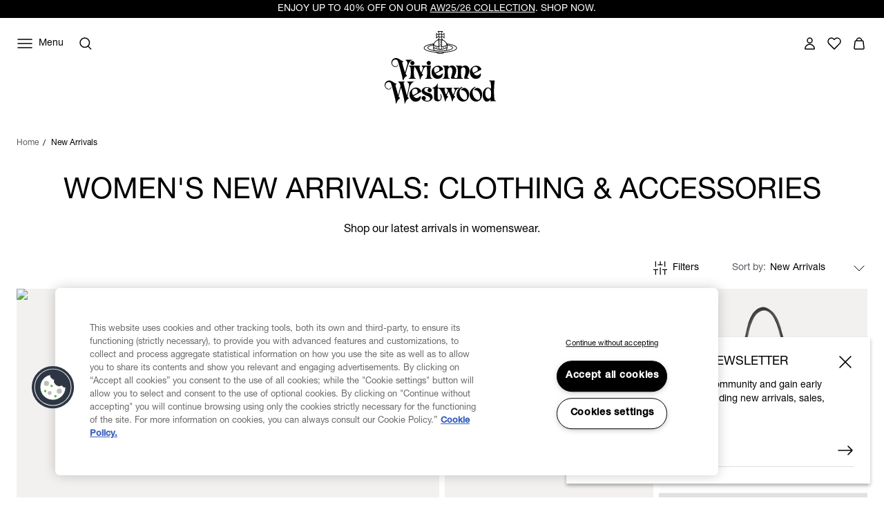

--- FILE ---
content_type: text/css
request_url: https://www.viviennewestwood.com/on/demandware.static/Sites-viviennewestwood-anz-Site/-/en_NZ/v1769227475897/common.css
body_size: 16930
content:
@media screen and (max-width: 1023.9px){.m-hide_md_down{display:none !important}}@media screen and (min-width: 768px){.m-hide_md_up{display:none !important}}@media screen and (max-width: 767.9px){.m-hide_sm{display:none !important}}@media screen and (min-width: 1024px){.m-hide_lg_up{display:none !important}}@media print{@page{margin:8px 8px auto;padding:16px 0;size:a4}h1,h2,h3,h4,h5,h6{page-break-after:avoid}.b-hide_print{display:none !important}.b-header_utility,.l-header,.b-menu_panel,.b-footer{display:none}}button,input,select,textarea{margin:0;padding:0;vertical-align:baseline}input[type=button],input[type=submit],input[type=reset]{-webkit-appearance:button}input[type=checkbox],input[type=radio]{box-sizing:border-box;padding:0}input[type=checkbox]{vertical-align:baseline}button[disabled],input[disabled]{cursor:default}button::-moz-focus-inner,input::-moz-focus-inner{border:none;padding:0}button:-moz-focusring,input:-moz-focusring{outline:none !important}input::-webkit-inner-spin-button{display:none}input::-ms-clear{display:none}@keyframes fade-in{0%{opacity:0}100%{opacity:1}}@keyframes rotate{0%{transform:rotate(0deg)}100%{transform:rotate(360deg)}}@keyframes animation-chevron-up{0%{transform:translate(0%, -50%) rotate(46deg)}25%{transform:translate(-10%, -50%) rotate(23deg)}50%{transform:translate(-20%, -50%) rotate(0deg)}75%{transform:translate(-10%, -50%) rotate(-23deg)}100%{transform:translate(0%, -50%) rotate(-46deg)}}@keyframes animation-chevron-down{0%{transform:translate(0%, -50%) rotate(-46deg)}25%{transform:translate(-10%, -50%) rotate(-23deg)}50%{transform:translate(-20%, -50%) rotate(0deg)}75%{transform:translate(-10%, -50%) rotate(23deg)}100%{transform:translate(0%, -50%) rotate(46deg)}}@keyframes thumbs-zoom{0%{transform:translateY(35px)}100%{transform:translateY(0)}}@keyframes slide-from-bottom{0%{transform:translateY(100%)}100%{transform:translateY(0)}}@keyframes dialog-opening{0%{transform:scale(0.8)}100%{transform:scale(1)}}@keyframes hero-carousel-progress{from{stroke-dashoffset:104}to{stroke-dashoffset:1}}@keyframes heart-bit{0%{transform:scale(1)}25%{transform:scale(1.2)}50%{transform:scale(1)}75%{transform:scale(1.2)}}@keyframes wishlist-heart-wiggle{0%{transform:rotate(0deg)}25%{transform:rotate(-10deg)}75%{transform:rotate(8deg)}100%{transform:rotate(0deg)}}@keyframes wishlist-heart-add{0%{stroke-width:1.5}50%{stroke-width:5}100%{stroke-width:1.5}}@keyframes scrolling-text{from{transform:translateX(100vw)}to{transform:translateX(-100%)}}@media(prefers-reduced-motion){*{animation:none !important;transition:none !important}}.b-button{align-items:center;border:1px solid;cursor:pointer;display:inline-flex;height:48px;justify-content:center;max-width:100%;text-decoration:none;transition:cubic-bezier(0.3, 0.46, 0.45, 0.94) .4s;transition-property:background-color,color,border;-webkit-user-select:none;user-select:none;vertical-align:top;white-space:nowrap;background:#000;border:1px solid #000;border-radius:0;color:#fff;font-size:14px;font-weight:400;padding:0 48px}@media not all and (pointer: coarse){.b-button:hover{background:#fff;color:#000;text-decoration:none}}.b-button.m-outline{background:transparent;border-color:#000;color:#000}@media not all and (pointer: coarse){.b-button.m-outline:hover{background:#000;color:#fff}}.b-button:disabled,.b-button.m-disabled{background-color:#e6e6e6;border-color:#e6e6e6;color:#767676;pointer-events:none}.b-button.m-link{cursor:pointer;position:relative;text-decoration:none;transition:cubic-bezier(0.3, 0.46, 0.45, 0.94) .2s;transition-property:color;background:transparent;border-color:transparent;color:inherit;height:24px;letter-spacing:0;padding:0;text-transform:none;transition:none}@media not all and (pointer: coarse){.b-button.m-link:hover{color:#000;text-decoration:none}}.b-button.m-link::after{border-bottom-color:#000;background-image:url("./images/underline.svg");background-position:center;background-size:0;border-bottom-style:solid;border-bottom-width:1px;bottom:0;content:"";height:4px;left:0;position:absolute;right:0}@media not all and (pointer: coarse){.b-button.m-link:hover::after{background-size:initial;border-bottom-color:transparent}}.b-button.m-link_inverted{cursor:pointer;position:relative;text-decoration:none;transition:cubic-bezier(0.3, 0.46, 0.45, 0.94) .2s;transition-property:color;background:transparent;border-color:transparent;color:inherit;height:24px;letter-spacing:0;padding:0;text-transform:none;transition:none}@media not all and (pointer: coarse){.b-button.m-link_inverted:hover{color:#fff;text-decoration:none}}.b-button.m-link_inverted::after{border-bottom-color:transparent;background-image:url("./images/underline-white.svg");background-position:center;background-size:0;border-bottom-style:solid;border-bottom-width:1px;bottom:0;content:"";height:4px;left:0;position:absolute;right:0}@media not all and (pointer: coarse){.b-button.m-link_inverted:hover::after{background-size:initial;border-bottom-color:transparent}}.b-button.m-link-text{color:inherit;cursor:pointer;font-size:14px;font-weight:400;line-height:1.44;text-decoration:underline;-webkit-text-decoration-skip-ink:none;text-decoration-skip-ink:none;text-underline-offset:5px;background:transparent;border-color:transparent;color:inherit;letter-spacing:0;padding:0;text-transform:none;transition:none}@media not all and (pointer: coarse){.b-button.m-link-text:hover{color:inherit;text-decoration:none;text-decoration:underline}}.b-button.m-small{height:24px}.b-button.m-medium{height:38px}.b-button.m-width_full{width:100%}@media screen and (max-width: 767.9px){.b-button.m-mobile-width_full{width:100%}}.b-back_to_top{cursor:pointer;display:flex}@media screen and (min-width: 768px)and (max-width: 1023.9px){.b-back_to_top{bottom:146px;right:16px}}@media screen and (min-width: 768px){.b-back_to_top{opacity:0;padding:8px;pointer-events:auto;position:fixed;transition:cubic-bezier(0.3, 0.46, 0.45, 0.94) .4s;transition-property:opacity,visibility;visibility:hidden;z-index:2}html[dir=rtl] .b-back_to_top{left:50px;right:initial}.b-back_to_top.m-showed{opacity:1;visibility:visible}}@media screen and (min-width: 1024px){.b-back_to_top{bottom:146px;right:16px}}@media screen and (max-width: 767.9px){.b-back_to_top{margin:0 auto;max-width:1560px;padding-left:24px;padding-right:24px;flex-direction:row-reverse}}@media screen and (max-width: 767.9px)and (min-width: 1024px)and (max-width: 1439.9px){.b-back_to_top{padding-left:24px;padding-right:24px}}@media screen and (max-width: 767.9px)and (min-width: 768px)and (max-width: 1023.9px){.b-back_to_top{padding-left:20px;padding-right:20px}}@media screen and (max-width: 767.9px)and (max-width: 767.9px){.b-back_to_top{padding-left:20px;padding-right:20px}}.b-global_alerts{bottom:20px;left:24px;margin:0 auto;max-width:-moz-fit-content;max-width:fit-content;position:fixed;right:24px;z-index:15}@media screen and (min-width: 1024px)and (max-width: 1439.9px){.b-global_alerts{left:24px;right:24px}}@media screen and (min-width: 768px)and (max-width: 1023.9px){.b-global_alerts{left:20px;right:20px}}@media screen and (max-width: 767.9px){.b-global_alerts{left:20px;max-width:100%;right:20px}}.b-global_alerts.m-visually_hidden{pointer-events:none;visibility:hidden}.b-global_alerts-item{font-weight:400;font-size:14px;line-height:1.44;align-items:center;animation:slide-from-bottom cubic-bezier(0.3, 0.46, 0.45, 0.94) .4s;background-color:#000;color:#fff;column-gap:8px;cursor:default;display:flex;font-weight:400;justify-content:center;padding:12px 40px}@media screen and (max-width: 767.9px){.b-global_alerts-item{width:100%}}.b-global_alerts-item::before{content:url("./images/success.svg");height:24px;width:24px}.b-global_alerts-item.m-error{font-weight:400;font-size:14px;line-height:1.44;background-color:#fcf2f2;color:#cc0300;padding:12px 20px;visibility:visible}.b-global_alerts-item.m-error::before{content:none;height:0;width:0}.b-highlighter{border:1px dashed #fff;border-radius:1px;box-sizing:content-box;color:#000;opacity:0;outline:1px dashed #000;pointer-events:none;position:absolute;top:0;transform:scale(1.2);transition-duration:.15s;transition-property:top,left,width,height,visibility,transform,opacity;transition-timing-function:cubic-bezier(0, 0.2, 0, 1);visibility:hidden;z-index:16}.b-highlighter.m-visible{opacity:1;transform:scale(1);visibility:visible}.b-highlighter.m-hurry{transition-duration:.1s}*:focus,.m-focused{outline:1px dashed #000 !important}.b-highlighter_inited *:focus,.b-highlighter_inited .m-focused{outline:none !important}.b-continue_shopping{align-items:center;color:#000;display:inline-flex;text-decoration:none}@media screen and (min-width: 1024px){.b-continue_shopping{left:24px;position:absolute}}@media screen and (max-width: 1023.9px){.b-continue_shopping{margin-left:-8px}}@media not all and (pointer: coarse){.b-continue_shopping:hover{color:#000}}.b-continue_shopping-icon{margin-right:4px}.b-continue_shopping-text{color:inherit;cursor:pointer;font-size:14px;font-weight:400;line-height:1.44;text-decoration:underline;-webkit-text-decoration-skip-ink:none;text-decoration-skip-ink:none;text-underline-offset:5px;text-decoration:none}@media not all and (pointer: coarse){.b-continue_shopping-text:hover{color:#000;text-decoration:none}}@media not all and (pointer: coarse){.b-continue_shopping-text:hover{text-decoration:underline}}.b-customer_faq{box-shadow:0 -1px 0 0 #dfdde3;box-shadow:0 1px 0 0 #dfdde3}.b-customer_faq-item{box-shadow:0 1px 0 0 #dfdde3}.b-customer_faq-button{font-weight:400;font-size:14px;line-height:1.44;align-items:center;cursor:pointer;display:flex;letter-spacing:.03em;padding:16px 0;text-align:start;text-transform:uppercase;width:100%}.b-customer_faq-button:hover{color:#5b5c64}.b-customer_faq-button:hover .b-icon_chevron{color:#000}.b-customer_faq-content{display:none;overflow:hidden;position:relative;transition:cubic-bezier(0.3, 0.46, 0.45, 0.94) .2s;transition-property:height}.b-customer_faq-content[aria-hidden=false],.b-footer_nav-column:not([data-initialized="1"]) .b-customer_faq-content{display:block}.b-customer_faq-content_inner{overflow:hidden;padding:0 16px 20px 0;padding:16px 0}.b-customer_faq-link{font-weight:400;font-size:14px;line-height:1.44;color:inherit;cursor:pointer;font-size:14px;font-weight:400;line-height:1.44;text-decoration:underline;-webkit-text-decoration-skip-ink:none;text-decoration-skip-ink:none;text-underline-offset:5px;display:block;margin-bottom:16px}@media not all and (pointer: coarse){.b-customer_faq-link:hover{color:#000;text-decoration:none}}.b-customer_info{border-bottom:1px solid #dfdde3;padding:44px 0 40px}.b-customer_info-text{font-weight:400;font-size:14px;line-height:1.44}.b-customer_info-text:not(:last-child){margin-bottom:16px}.b-link_phone{color:inherit;cursor:pointer;font-size:14px;font-weight:400;line-height:1.44;text-decoration:underline;-webkit-text-decoration-skip-ink:none;text-decoration-skip-ink:none;text-underline-offset:5px;text-decoration:none;unicode-bidi:-webkit-isolate;unicode-bidi:isolate;white-space:nowrap}@media not all and (pointer: coarse){.b-link_phone:hover{color:#000;text-decoration:none}}@media not all and (pointer: coarse){.b-link_phone:hover{text-decoration:underline}}.b-link_phone svg{margin-right:8px}.b-link_email{color:inherit;cursor:pointer;font-size:14px;font-weight:400;line-height:1.44;text-decoration:underline;-webkit-text-decoration-skip-ink:none;text-decoration-skip-ink:none;text-underline-offset:5px;white-space:nowrap}@media not all and (pointer: coarse){.b-link_email:hover{color:#000;text-decoration:none}}.b-list-item{font-weight:400;font-size:14px;line-height:1.44;padding-left:32px;position:relative}.b-list-item:not(:last-child){margin-bottom:16px}.b-list-item::before{background-color:#000;border-radius:50%;content:"";height:4px;left:8px;position:absolute;top:8px;width:4px}.l-checkout .b-list{margin-bottom:24px}.b-dialog{align-items:center;bottom:0;display:flex;justify-content:center;left:0;position:fixed;right:0;top:0;transition:cubic-bezier(0.3, 0.46, 0.45, 0.94) .5s;transition-property:visibility,background-color;visibility:hidden;z-index:11;justify-content:center;padding:40px 0}.b-dialog.m-opened,.b-dialog.m-active{background-color:rgba(33,33,33,.6);overflow-y:scroll;visibility:visible}@media screen and (max-width: 767.9px){.b-dialog{padding:40px 0 0}}.b-dialog-window{animation:dialog-opening cubic-bezier(0.3, 0.46, 0.45, 0.94) .5s;background-color:#fff;border-radius:0;box-shadow:0 3px 5px rgba(0,0,0,.3);color:#000;margin:auto;max-width:960px;min-height:90vh;padding:24px;position:relative;transform-origin:top center;width:auto;z-index:11}@media screen and (min-width: 1024px){.b-dialog-window{margin:auto 32px}}@media screen and (min-width: 768px){.b-dialog-window{min-width:600px}}@media screen and (min-width: 768px)and (max-width: 1023.9px){.b-dialog-window{max-width:calc(100% - 40px)}}@media screen and (max-width: 1023.9px){.b-dialog-window{padding:24px 20px}}@media screen and (max-width: 767.9px){.b-dialog-window{margin:auto 0 0;max-width:100%;min-width:345px}}.b-dialog-window.m-active{min-height:auto}.b-dialog-window.m-widget-loading::before{animation:1s linear infinite rotate;border:.375em solid #000;border-left-color:#f2f1ef;border-radius:50%;border-top-color:#f2f1ef;content:"";display:block;height:3em;margin:auto;pointer-events:none;position:relative;text-indent:-9999em;width:3em;left:50%;margin:-1em 0 0 -1em;position:absolute;top:50%}.b-dialog-header{align-items:flex-start;display:flex;margin-bottom:12px}@media screen and (min-width: 1024px){.b-dialog-header.m-hide_lg{display:none}}.b-dialog-header.m-secondary{margin-bottom:24px}.b-dialog-title{font-size:20px;font-weight:400;line-height:1.3;text-transform:uppercase;line-height:1.3}.b-dialog-title.m-small{font-size:18px;font-weight:400;line-height:1.3;text-transform:uppercase;display:block;width:100%}.b-dialog-close{align-items:center;appearance:none;background:transparent;border:none;color:inherit;cursor:pointer;display:flex;flex-shrink:0;height:48px;justify-content:center;text-align:center;width:48px;height:24px;margin-left:auto;width:24px}.b-dialog-close:hover{color:#000}.b-dialog-close_wrapper{margin-left:auto}.b-dialog-body.b-user_content{padding:0}.b-dialog-text_highlighted{font-weight:500;font-size:16px;line-height:1.36}.b-dialog-footer{display:flex;justify-content:flex-end;margin-top:24px}@media screen and (max-width: 767.9px){.b-dialog-footer{flex-direction:column}}.b-dialog-footer button{width:100%}@media screen and (min-width: 768px){.b-dialog-footer button+button{margin-inline-start:8px}}@media screen and (max-width: 767.9px){.b-dialog-footer button+button{margin-top:16px}}@media screen and (min-width: 768px){.b-dialog-footer.m-reverse{flex-direction:row-reverse}.b-dialog-footer.m-reverse button+button{margin-inline-end:8px;margin-inline-start:0}}.b-dialog.m-size_guide{padding:0}.b-dialog.m-size_guide .b-dialog-close{position:absolute;right:0;top:0}.b-dialog.m-size_guide .b-dialog-header{margin-bottom:0;position:relative}.b-dialog.m-size_guide .b-dialog-sub_title{font-weight:400;font-size:16px;line-height:1.36;margin:0 0 32px}.b-dialog.m-size_guide .b-dialog-window{box-shadow:none;min-height:82vh;min-width:auto;padding:32px;width:922px}@media screen and (max-width: 767.9px){.b-dialog.m-size_guide .b-dialog-window{min-height:100vh;padding:32px 20px 20px}}.b-dialog.m-size_guide .b-user_content{padding:0}.b-dialog.m-size_guide p{font-weight:400;font-size:14px;line-height:1.44;margin-bottom:32px}.b-dialog.m-quick_view .b-dialog-header{margin-bottom:36px}@media screen and (max-width: 767.9px){.b-dialog.m-quick_view .b-dialog-header{margin-bottom:12px}}.b-dialog.m-quick_view .b-dialog-window{min-height:80vh;width:100%}@media screen and (min-width: 768px)and (max-width: 1023.9px){.b-dialog.m-quick_view .b-dialog-window{min-width:calc(100% - 40px)}}@media screen and (min-width: 1024px){.b-dialog.m-quick_view .b-dialog-window{max-width:1156px;padding:32px}}.b-dialog.m-quick_view .b-dialog-body{display:none}.b-dialog.m-search_suggestions{overflow-y:auto;padding:0;transition:none}.b-dialog.m-search_suggestions::after{touch-action:none}.b-dialog.m-reset_password .b-dialog-window{min-width:auto;width:478px}@media screen and (min-width: 1024px){.b-dialog.m-reset_password .b-dialog-window{width:450px}}.b-dialog.m-delete_wishlist .b-dialog-title{letter-spacing:.03em}@media screen and (min-width: 768px){.b-dialog.m-delete_wishlist .b-dialog-footer button+button{margin-inline-end:24px}}.b-dialog.m-delete_wishlist .b-dialog-window{min-width:auto;padding:20px;width:100%}@media screen and (min-width: 768px){.b-dialog.m-delete_wishlist .b-dialog-window{padding:24px;width:450px}}.b-dialog.m-share_wishlist .b-dialog-window{max-width:100%;min-width:auto;width:634px}@media screen and (min-width: 768px){.b-dialog.m-share_wishlist .b-dialog-footer button+button{margin-inline-end:24px}}.b-dialog.m-delete_address .b-dialog-window{max-width:100%;min-width:auto;width:634px}.b-dialog.m-countdown .b-dialog-window{min-height:auto}.b-dialog.m-country_selector{overflow:hidden}.b-dialog.m-country_selector .b-dialog-window{width:440px}@media screen and (min-width: 768px){.b-dialog.m-country_selector .b-dialog-window{min-width:440px}}@media screen and (min-width: 768px)and (max-width: 1023.9px){.b-dialog.m-country_selector .b-dialog-window{min-width:464px}}.b-dialog.m-country_selector .b-dialog-footer{flex-direction:column}.b-dialog.m-country_selector button+button{margin:16px 0 0}.b-dialog.m-bonus_product .b-dialog-window{min-height:60vh;padding:0 32px 26px;width:680px}@media screen and (max-width: 767.9px){.b-dialog.m-bonus_product .b-dialog-window{padding:0 16px}}.b-dialog.m-bonus_product .b-dialog-body{display:none}.b-dialog.m-welcome_banner.m-opened,.b-dialog.m-welcome_banner.m-active{background-color:transparent;overflow-y:auto;padding:0}.b-dialog.m-welcome_banner .b-dialog-window{width:100%}@media screen and (min-width: 768px){.b-dialog.m-welcome_banner .b-dialog-window{bottom:20px;margin:0;min-width:auto;position:fixed;right:20px;width:440px}}.b-dialog.m-welcome_banner .b-dialog-header{align-items:center}.b-dialog.m-no_result .b-dialog-window{max-width:464px;min-height:auto}@media screen and (min-width: 768px){.b-dialog.m-no_result .b-dialog-window{min-width:464px}}.b-dialog.m-address_verification .b-dialog-body .b-dialog-sub_title{margin-bottom:8px}.b-dialog.m-address_verification .b-dialog-body p{font-weight:400;font-size:14px;line-height:1.44;margin-bottom:4px}@media screen and (min-width: 768px){.b-dialog.m-cart_remove .b-dialog-window{min-width:450px;width:450px}.b-dialog.m-cart_remove .b-dialog-footer{justify-content:space-between}.b-dialog.m-cart_remove .b-dialog-footer .b-button{width:calc(50% - 12px)}}@media screen and (max-width: 767.9px){.b-dialog.m-cart_remove .b-dialog-footer{flex-direction:column-reverse;margin-top:8px}.b-dialog.m-cart_remove .b-dialog-footer .b-button{margin:0}.b-dialog.m-cart_remove .b-dialog-footer .b-button.m-outline{margin-top:16px}}.b-dialog.m-bridal .b-dialog-header{padding:0 20px}.b-dialog.m-bridal .b-dialog-window{animation:none;height:100%;margin:0;max-width:475px;min-width:auto;padding:32px 0;position:fixed;right:0;top:0;transform:translateX(100%);width:80vw}@media screen and (max-width: 767.9px){.b-dialog.m-bridal .b-dialog-window{width:85vw}}.b-dialog.m-bridal .b-dialog-window.m-active{box-shadow:0 3px 15px rgba(0,0,0,.35);transform:translateX(0);transition:transform cubic-bezier(0.3, 0.46, 0.45, 0.94) .5s;visibility:visible}.b-dialog.m-bridal .b-dialog-body{display:flex;flex-direction:column;height:100%}.b-content_placeholder{font-size:40px;font-weight:400;text-transform:none;line-height:1.4;align-items:center;background-color:#f2f1ef;color:#767676;display:flex;height:70vh;justify-content:center}@media screen and (min-width: 1024px){.b-content_placeholder{font-size:50px}}@media screen and (min-width: 1024px){.b-content_placeholder{line-height:1.2}}.b-user_content>h1,.b-user_content .b-h1{font-size:40px;font-weight:400;text-transform:none;line-height:1.4;margin-bottom:32px}@media screen and (min-width: 1024px){.b-user_content>h1,.b-user_content .b-h1{font-size:50px}}@media screen and (min-width: 1024px){.b-user_content>h1,.b-user_content .b-h1{line-height:1.2}}.b-user_content>h2,.b-user_content .b-h2{font-size:30px;font-weight:400;line-height:1.4;text-transform:none}@media screen and (min-width: 1024px){.b-user_content>h2,.b-user_content .b-h2{font-size:42px}}.b-user_content>h3,.b-user_content .b-h3{font-weight:400;text-transform:uppercase;font-size:24px;line-height:1.2}@media screen and (min-width: 1024px){.b-user_content>h3,.b-user_content .b-h3{font-size:32px;line-height:1.24}}.b-user_content>h4,.b-user_content .b-h4{font-size:22px;font-weight:400;line-height:1.32;text-transform:uppercase}@media screen and (min-width: 1024px){.b-user_content>h4,.b-user_content .b-h4{font-size:26px}}.b-user_content>h5,.b-user_content .b-h5{font-size:20px;font-weight:400;line-height:1.3;text-transform:uppercase}.b-user_content>h2,.b-user_content>h3,.b-user_content>h4,.b-user_content>h5{margin-bottom:16px;margin-top:32px}.b-user_content>h2:first-child,.b-user_content>h3:first-child,.b-user_content>h4:first-child,.b-user_content>h5:first-child{margin-top:0}.b-user_content p{margin-bottom:16px}.b-user_content .b-paragraph{margin-bottom:0}.b-user_content a:not([class^=b-]){color:inherit;cursor:pointer;font-size:14px;font-weight:400;line-height:1.44;text-decoration:underline;-webkit-text-decoration-skip-ink:none;text-decoration-skip-ink:none;text-underline-offset:5px}@media not all and (pointer: coarse){.b-user_content a:not([class^=b-]):hover{color:#000;text-decoration:none}}.b-user_content ul,.b-user_content ol{display:block;margin-bottom:16px;padding-left:20px}.b-user_content li{display:list-item;margin-bottom:4px}.b-user_content ul{list-style:disc outside}.b-user_content ol{list-style:decimal outside}.b-user_content ul>ul,.b-user_content ol>ul{margin-bottom:0}.b-user_content .b-unstyled_list{list-style:none;margin-bottom:0;padding-left:0}.b-user_content .b-user_content-decription{font-weight:400;font-size:14px;line-height:1.44}.b-user_content .b-user_content-title{font-weight:400;text-transform:uppercase;font-size:24px;line-height:1.2}@media screen and (min-width: 1024px){.b-user_content .b-user_content-title{font-size:32px;line-height:1.24}}.b-dialog.m-size_guide .b-user_content .b-user_content-title{font-size:22px;font-weight:400;line-height:1.32;text-transform:uppercase;margin-bottom:16px}@media screen and (min-width: 1024px){.b-dialog.m-size_guide .b-user_content .b-user_content-title{font-size:26px}}@media screen and (max-width: 1023.9px){.b-dialog.m-size_guide .b-user_content .b-user_content-title{margin-bottom:20px}}.b-user_content .b-user_content-image img{width:100%}@media screen and (min-width: 1024px){.b-user_content .b-accordion-content_inner p{max-width:785px}}.b-accordion{box-shadow:0 -1px 0 0 #dfdde3}.b-accordion-item{box-shadow:0 1px 0 0 #dfdde3}.b-accordion-button{font-weight:400;font-size:14px;line-height:1.44;align-items:center;cursor:pointer;display:flex;letter-spacing:.03em;padding:16px 0;text-align:start;text-transform:uppercase;width:100%}.b-accordion-button:hover{color:#5b5c64}.b-accordion-button:hover .b-icon_chevron{color:#000}.b-accordion-button.b-user_content-btn{font-weight:400;font-size:18px;line-height:1.34;text-transform:none}.b-accordion-content{display:none;overflow:hidden;position:relative;transition:cubic-bezier(0.3, 0.46, 0.45, 0.94) .2s;transition-property:height}.b-accordion-content[aria-hidden=false],.b-accordion-item:not([data-initialized="1"]) .b-accordion-content{display:block}.b-accordion-content_inner{overflow:hidden;padding:0 16px 20px 0}.b-icon_chevron{display:block;flex-shrink:0;height:24px;margin-inline-start:auto;position:relative;width:24px}.b-icon_chevron::after,.b-icon_chevron::before{animation-duration:.23s;animation-fill-mode:forwards;animation-timing-function:linear;border-bottom:1px solid;content:"";display:block;height:0;position:absolute;top:50%;width:11px}.b-icon_chevron::before{animation-name:animation-chevron-down;border-bottom-left-radius:1px;border-top-left-radius:1px;height:1px;right:12px;width:11px}[aria-expanded=true]~.b-icon_chevron::before,[aria-expanded=true] .b-icon_chevron::before{animation-name:animation-chevron-up}.b-icon_chevron::after{animation-name:animation-chevron-up;border-bottom-right-radius:1px;border-top-right-radius:1px;right:5px}[aria-expanded=true]~.b-icon_chevron::after,[aria-expanded=true] .b-icon_chevron::after{animation-name:animation-chevron-down}.b-icon_chevron.m-inverted::before{left:auto;right:0}.b-icon_chevron.m-inverted::after{left:0;right:auto}.b-icon_plusminus{cursor:pointer;height:16px;min-width:16px;position:relative;width:16px}.b-icon_plusminus::before,.b-icon_plusminus::after{border-top:1px solid #000;content:"";display:block;height:1px;left:0;position:absolute;top:50%;transition:cubic-bezier(0.3, 0.46, 0.45, 0.94) .4s;width:100%}.b-icon_plusminus::before{transform:translateY(-50%)}.b-icon_plusminus::after{transform:translateY(-50%) rotate(90deg)}[aria-expanded=true]~.b-icon_plusminus::before,[aria-expanded=true] .b-icon_plusminus::before{opacity:0;transform:translateY(-50%) rotate(-90deg)}[aria-expanded=true]~.b-icon_plusminus::after,[aria-expanded=true] .b-icon_plusminus::after{transform:translateY(-50%) rotate(0)}.b-message{font-weight:400;font-size:14px;line-height:1.44;background-color:#f2f1ef;color:#000;margin-bottom:8px;padding:12px 16px;text-align:center}.b-message:last-child{margin-bottom:0}.b-message.m-promo{padding:12px 16px}.b-message.m-small{padding:12px 20px}.b-message.m-success{background-color:#000;color:#fff}.b-message.m-error{background-color:#fcf2f2;color:#cc0300;text-align:left}.b-message.m-error_secondary{margin:0 auto;max-width:100%;padding-left:24px;padding-right:24px;background-color:#cc0300;color:#fff}@media screen and (min-width: 1024px)and (max-width: 1439.9px){.b-message.m-error_secondary{padding-left:24px;padding-right:24px}}@media screen and (min-width: 768px)and (max-width: 1023.9px){.b-message.m-error_secondary{padding-left:20px;padding-right:20px}}@media screen and (max-width: 767.9px){.b-message.m-error_secondary{padding-left:20px;padding-right:20px}}.b-message.m-warning{background-color:#fcf1e9;color:#e47727}.b-message.m-with_icon{align-items:center;display:flex;text-align:left}.b-message.m-order_confirmation{font-weight:400;font-size:14px;line-height:1.44;margin-top:24px}@media screen and (min-width: 1024px){.b-message.m-order_confirmation{margin-top:40px}}.b-message.m-cart_gift{background:none;border-top:1px solid #bababa;color:#000;margin:0;padding:24px 0 0;text-align:start}.b-message.m-minicart_gift{background:none;color:#000;margin-bottom:8px;padding:0;text-align:start}.b-message-link{color:inherit;cursor:pointer;font-size:14px;font-weight:400;line-height:1.44;text-decoration:underline;-webkit-text-decoration-skip-ink:none;text-decoration-skip-ink:none;text-underline-offset:5px}@media not all and (pointer: coarse){.b-message-link:hover{color:#000;text-decoration:none}}@media not all and (pointer: coarse){.b-message-link:hover{color:inherit}}.b-message-link.m-highlighted{font-weight:500}.b-message-icon{margin-right:14px}.l-account-message .b-message{align-items:center;display:flex;justify-content:center}@media screen and (min-width: 1024px){.l-checkout-messages .b-message:not(:empty){margin:16px 0}}@media screen and (max-width: 1023.9px){.l-checkout-messages .b-message:not(:empty){margin-bottom:20px}}.b-need_assistance{box-shadow:0 -1px 0 0 #dfdde3;box-shadow:0 1px 0 0 #dfdde3}.b-need_assistance-item{box-shadow:0 1px 0 0 #dfdde3}.b-need_assistance-title{font-weight:400;font-size:14px;line-height:1.44;letter-spacing:.03em;text-transform:uppercase}.b-need_assistance-button{font-weight:400;font-size:14px;line-height:1.44;align-items:center;cursor:pointer;display:flex;letter-spacing:.03em;padding:16px 0;text-align:start;text-transform:uppercase;width:100%}.b-need_assistance-button:hover{color:#5b5c64}.b-need_assistance-button:hover .b-icon_chevron{color:#000}.b-need_assistance-button.m-product-details{padding-bottom:8px;width:auto}.b-need_assistance-content{display:none;overflow:hidden;position:relative;transition:cubic-bezier(0.3, 0.46, 0.45, 0.94) .2s;transition-property:height}.b-need_assistance-content[aria-hidden=false],.b-footer_nav-column:not([data-initialized="1"]) .b-need_assistance-content{display:block}.b-need_assistance-content_inner{overflow:hidden;padding:0 16px 20px 0;padding:16px 0}.b-need_assistance-info{font-weight:400;font-size:14px;line-height:1.44;align-items:center;column-gap:12px;display:flex;padding-bottom:18px}.b-need_assistance-info_icon{align-items:center;align-self:flex-start;display:flex;height:24px;justify-content:center;width:24px}.b-need_assistance-info_details.m-secondary{align-items:flex-start;display:flex;flex-direction:column}.b-need_assistance-info_phone{padding-bottom:4px;text-decoration:none}.b-need_assistance-info_divider{display:inline-block;padding:0 8px}.b-need_assistance-info_schedule{color:#5b5c64}.b-need_assistance-email{font-weight:400;font-size:14px;line-height:1.44;align-items:center;column-gap:12px;display:flex;padding-bottom:18px}.b-need_assistance-email_icon{align-items:center;align-self:flex-start;display:flex;height:24px;justify-content:center;width:24px}.b-need_assistance-email_link{cursor:pointer;position:relative;text-decoration:none;transition:cubic-bezier(0.3, 0.46, 0.45, 0.94) .2s;transition-property:color;display:inline-block}@media not all and (pointer: coarse){.b-need_assistance-email_link:hover{color:#000;text-decoration:none}}.b-need_assistance-email_link::after{border-bottom-color:#000;background-image:url("./images/underline.svg");background-position:center;background-size:0;border-bottom-style:solid;border-bottom-width:1px;bottom:0;content:"";height:4px;left:0;position:absolute;right:0}@media not all and (pointer: coarse){.b-need_assistance-email_link:hover::after{background-size:initial;border-bottom-color:transparent}}.b-need_assistance-link{color:inherit;cursor:pointer;font-size:14px;font-weight:400;line-height:1.44;text-decoration:underline;-webkit-text-decoration-skip-ink:none;text-decoration-skip-ink:none;text-underline-offset:5px;text-underline-offset:unset}@media not all and (pointer: coarse){.b-need_assistance-link:hover{color:#000;text-decoration:none}}.b-need_assistance.m-centering{align-items:center;box-shadow:none;display:flex;flex-direction:column;margin-top:32px}@media screen and (max-width: 1023.9px){.b-need_assistance.m-centering{margin-top:24px}}.b-need_assistance.m-centering .b-need_assistance-title{margin-bottom:24px}.b-need_assistance.m-centering .b-need_assistance-info{padding-bottom:24px}.b-need_assistance.m-centering .b-need_assistance-email{padding-bottom:0}.b-need_assistance.m-centering .b-need_assistance-info_details{text-align:center}.b-need_assistance.m-centering .b-need_assistance-info_schedule{margin-top:8px}.b-need_assistance.m-error_page{border-top:1px solid #dfdde3;margin:0 auto;max-width:686px;padding-top:80px}@media screen and (max-width: 1023.9px){.b-need_assistance.m-error_page{padding-top:48px}}.b-need_assistance.m-error_page .b-need_assistance-info,.b-need_assistance.m-error_page .b-need_assistance-email{column-gap:8px}.b-heading_hero{font-size:64px;font-weight:400;line-height:1.1}@media screen and (min-width: 1024px){.b-heading_hero{font-size:80px}}.b-heading_hero-custom{font-size:64px;font-weight:400;line-height:1.1;font-family:"times-new-roman","Times",serif}@media screen and (min-width: 1024px){.b-heading_hero-custom{font-size:80px}}.b-heading_1{font-size:40px;font-weight:400;text-transform:none;line-height:1.4}@media screen and (min-width: 1024px){.b-heading_1{font-size:50px}}@media screen and (min-width: 1024px){.b-heading_1{line-height:1.2}}.b-heading_1_custom{font-size:40px;font-weight:400;text-transform:none;font-family:"times-new-roman","Times",serif;font-size:44px;line-height:1.12}@media screen and (min-width: 1024px){.b-heading_1_custom{font-size:50px}}@media screen and (min-width: 1024px){.b-heading_1_custom{font-size:64px;line-height:1.08}}.b-heading_2{font-size:30px;font-weight:400;line-height:1.4;text-transform:none}@media screen and (min-width: 1024px){.b-heading_2{font-size:42px}}.b-heading_2_custom{font-size:30px;font-weight:400;line-height:1.4;text-transform:none;font-family:"times-new-roman","Times",serif}@media screen and (min-width: 1024px){.b-heading_2_custom{font-size:42px}}@media screen and (min-width: 1024px){.b-heading_2_custom{font-size:39px}}.b-heading_3{font-weight:400;text-transform:uppercase;font-size:24px;line-height:1.2}@media screen and (min-width: 1024px){.b-heading_3{font-size:32px;line-height:1.24}}.b-heading_3_custom{font-weight:400;text-transform:uppercase;font-family:"times-new-roman","Times",serif;font-size:22px;line-height:1.4;text-transform:none}@media screen and (min-width: 1024px){.b-heading_3_custom{font-size:32px;line-height:1.24}}.b-heading_4{font-size:22px;font-weight:400;line-height:1.32;text-transform:uppercase}@media screen and (min-width: 1024px){.b-heading_4{font-size:26px}}.b-heading_4_custom{font-size:22px;font-weight:400;line-height:1.32;text-transform:uppercase;font-family:"times-new-roman","Times",serif;font-size:18px;line-height:1.4;text-transform:none}@media screen and (min-width: 1024px){.b-heading_4_custom{font-size:26px}}@media screen and (min-width: 1024px){.b-heading_4_custom{font-size:24px}}.b-heading_5{font-size:20px;font-weight:400;line-height:1.3;text-transform:uppercase}.b-heading_5_custom{font-size:20px;font-weight:400;line-height:1.3;text-transform:uppercase;font-family:"times-new-roman","Times",serif;font-size:18px;line-height:1.4;text-transform:none}.b-heading_6{font-size:18px;font-weight:400;line-height:1.3;text-transform:uppercase}.b-heading_6_custom{font-size:18px;font-weight:400;line-height:1.3;text-transform:uppercase;font-family:"times-new-roman","Times",serif;font-size:16px;line-height:1.1;text-transform:none}.b-sub_heading_1{font-weight:400;font-size:22px;line-height:1.26}@media screen and (min-width: 1024px){.b-sub_heading_1{font-size:28px;line-height:1.16}}.b-sub_heading_1_bold{font-weight:500;font-size:22px;line-height:1.26}@media screen and (min-width: 1024px){.b-sub_heading_1_bold{font-size:28px;line-height:1.16}}.b-text_l_regular{font-weight:400;font-size:22px;line-height:1.26}@media screen and (min-width: 1024px){.b-text_l_regular{font-size:28px;line-height:1.16}}.b-text_l_bold{font-weight:500;font-size:22px;line-height:1.26}@media screen and (min-width: 1024px){.b-text_l_bold{font-size:28px;line-height:1.16}}.b-text_m_regular{font-weight:400;font-size:18px;line-height:1.34}.b-text_m_bold{font-weight:500;font-size:18px;line-height:1.34}.b-text_body_regular{font-weight:400;font-size:16px;line-height:1.36}.b-text_body_bold{font-weight:500;font-size:16px;line-height:1.36}.b-text_body_italic{font-style:italic;font-size:16px;line-height:1.36}.b-text_small_regular{font-weight:400;font-size:14px;line-height:1.44}.b-text_small_bold{font-weight:500;font-size:14px;line-height:1.44}.b-text_small_italic{font-style:italic;font-size:14px;line-height:1.44}.b-text_micro_regular{font-weight:400;font-size:12px;line-height:1.36}.b-text_micro_bold{font-weight:500;font-size:12px;line-height:1.36}.b-text_micro_italic{font-style:italic;font-size:12px;line-height:1.36}.b-form_actions{display:flex;width:100%}.b-form_actions-button_primary,.b-form_actions-button_secondary{width:100%}.b-form_actions-button_primary+.b-form_actions-button_secondary{margin-inline-start:20px}.b-form_actions.m-stack{flex-flow:column}.b-form_actions.m-stack .b-form_actions-button_primary+.b-form_actions-button_secondary{margin:20px 0 0}.b-form_actions.m-country_selector{margin-top:32px}@media screen and (max-width: 767.9px){.b-form_actions.m-stack_mobile{flex-flow:column}.b-form_actions.m-stack_mobile .b-form_actions-button_primary+.b-form_actions-button_secondary{margin:16px 0 0}}.b-input{appearance:none;background:#fff;border:0;border-bottom:1px solid #dfdde3;border-radius:0;color:#000;cursor:text;height:calc(48px - 16px);line-height:calc(48px - 16px);margin-top:16px;padding:0;vertical-align:baseline;width:100%}.b-input::-webkit-calendar-picker-indicator,.b-input::-ms-reveal,.b-input::-ms-clear{display:none}.b-input::placeholder{line-height:calc(48px - 16px)}@media not all and (pointer: coarse){.b-input:hover{border-color:#000}}.b-input:focus{border-color:#000}.b-input::placeholder{color:transparent;font-size:0}.b-input.m-invalid{border-color:#cc0300}.b-input.m-disabled,.b-input[disabled]{border-color:#e6e6e6;color:#767676;cursor:not-allowed}.b-input[readonly]{border-color:transparent}.b-input[type=tel]::placeholder{color:#5b5c64;font-size:initial}.b-select{position:relative;width:100%}.b-select-input{appearance:none;background:#fff;border:0;border-bottom:1px solid #dfdde3;border-radius:0;color:inherit;cursor:pointer;height:48px;padding:8px 0 0;-webkit-user-select:none;user-select:none;-webkit-appearance:none;width:100%}.b-select-input:hover{border-color:#000}.b-select-input:focus::-ms-value{background:transparent;color:#000}.b-select-input::-ms-expand{display:none}.b-select-input:-moz-focusring{color:transparent;text-shadow:0 0 0 #000}.b-select-input.m-invalid{border-color:#cc0300;color:#cc0300}.b-select-input.m-disabled,.b-select-input[disabled]{border-color:#cc0300;color:#cc0300;cursor:not-allowed;pointer-events:none}.b-select-icon_wrap{bottom:0;height:7px;pointer-events:none;position:absolute;right:4px;top:50%;transform:translateY(-50%);width:14px}.b-select-input_as_text{appearance:none;background:#fff;border:0;border-bottom:1px solid #dfdde3;border-radius:0;color:inherit;cursor:pointer;height:48px;padding:8px 0 0;-webkit-user-select:none;user-select:none;-webkit-appearance:none;width:100%;border-bottom:none;pointer-events:none}option{font-family:inherit;font-size:inherit}.b-stepper{display:flex;position:relative;-webkit-user-select:none;user-select:none;width:90px}@media not all and (pointer: coarse){.b-stepper:hover::after{border-color:#000}}.b-stepper::after{border-bottom:1px solid #dfdde3;bottom:0;content:"";left:0;position:absolute;right:0;z-index:2}.b-stepper-button{align-items:center;cursor:pointer;display:flex;justify-content:center;margin:-1px;min-height:40px;min-width:20px;text-align:center;touch-action:manipulation}.b-stepper-button[disabled]{color:#767676;pointer-events:none}.b-stepper-input{appearance:none;border:none;border-radius:0;box-shadow:none;font-size:16px;margin:-1px;min-height:20px;min-width:20px;padding:0;position:relative;text-align:center;width:100%;z-index:1}.b-stepper-input[disabled]{background:none;color:#767676;cursor:default;opacity:1;-webkit-text-fill-color:#767676}.b-stepper.m-outofstock::after{border-color:#cc0300}.b-form_field{margin-bottom:32px;position:relative;width:100%}.b-form_field::after{clear:both;content:" ";display:block}.b-form_field[data-widget=inputHidden]{margin-bottom:0}.b-subscriptions-form .b-form_field{margin-bottom:40px}@media screen and (min-width: 1024px){.b-subscriptions-form .b-form_field{margin-bottom:48px}}.b-form_field.m-small{width:150px}.b-form_field.m-no_margin{margin-bottom:0}.b-form_field.m-reverce_margin{margin-bottom:0;margin-top:32px}.b-form_field.m-checkbox,.b-bridal_form-group>.b-form_field{margin-bottom:24px}.b-form_field-label{font-weight:400;font-size:16px;line-height:1.36;display:flex}.b-form_field-label.m-wai{border:0;clip:rect(1px, 1px, 1px, 1px);left:0;max-height:1px;max-width:1px;overflow:hidden;padding:0;position:absolute;top:0}.b-form_field-label.m-checkbox{font-weight:400;font-size:14px;line-height:1.44;display:block}.b-form_field-label.m-no_pointer_events{pointer-events:none}.b-form_field-label a{color:inherit;cursor:pointer;font-size:14px;font-weight:400;line-height:1.44;text-decoration:underline;-webkit-text-decoration-skip-ink:none;text-decoration-skip-ink:none;text-underline-offset:5px}@media not all and (pointer: coarse){.b-form_field-label a:hover{color:#000;text-decoration:none}}.b-form_field-label.m-sub_required::after{content:"*";margin-inline-start:4px;position:relative}.b-form_field-label.m-birth_date{margin-bottom:16px}.b-bridal_form-group .b-form_field-label.m-birth_date{margin-bottom:8px}.b-form_field-toggle{color:inherit;cursor:pointer;font-size:14px;font-weight:400;line-height:1.44;text-decoration:underline;-webkit-text-decoration-skip-ink:none;text-decoration-skip-ink:none;text-underline-offset:5px}@media not all and (pointer: coarse){.b-form_field-toggle:hover{color:#000;text-decoration:none}}.b-subscriptions-section .b-form_field .b-checkbox-label span{text-transform:capitalize}.b-form_field>.b-form_field-label,.b-form_field>.b-input_password .b-form_field-label,.b-form_field>.b-textarea .b-form_field-label{color:#000;left:0;position:absolute;top:24px;transform:translateY(-50%);transform-origin:left top;transition:transform cubic-bezier(0.3, 0.46, 0.45, 0.94) .4s;z-index:1}.b-form_field .b-select-input~.b-form_field-label,.b-form_field .b-select-input_as_text~.b-form_field-label,.b-form_field .b-input:focus~.b-form_field-label,.b-form_field .b-input:not(:placeholder-shown)~.b-form_field-label,.b-form_field .b-textarea:focus~.b-form_field-label,.b-form_field .b-textarea:not(:placeholder-shown)~.b-form_field-label,.b-form_field .b-form_field-label.m-tel{color:#000;left:0;position:absolute;top:24px;transform:translateY(-50%);transform-origin:left top;transition:transform cubic-bezier(0.3, 0.46, 0.45, 0.94) .4s;z-index:1;color:#5b5c64;transform:translateY(-115%) scale(0.75)}.b-form_field .b-input[disabled]~.b-form_field-label,.b-form_field .b-input[disabled]~.b-form_field-label .b-form_field-required,.b-form_field .b-select-input[disabled]~.b-form_field-label,.b-form_field .b-select-input[disabled]~.b-form_field-label .b-form_field-required,.b-form_field .b-textarea[disabled]~.b-form_field-label,.b-form_field .b-textarea[disabled]~.b-form_field-label .b-form_field-required,.b-form_field .b-select-input_as_text~.b-form_field-label{color:#767676}.b-form_field-required_mark{margin-inline-start:4px}.b-form_field .b-input.m-invalid~.b-form_field-label,.b-form_field .b-input.m-invalid~.b-form_field-label .b-form_field-required,.b-form_field .b-select-input.m-invalid~.b-form_field-label,.b-form_field .b-select-input.m-invalid~.b-form_field-label .b-form_field-required,.b-form_field .b-textarea.m-invalid~.b-form_field-label,.b-form_field .b-textarea.m-invalid~.b-form_field-label .b-form_field-required{color:#cc0300}.b-form_field-label_optional{color:#767676;margin-left:4px}.b-form_field-caption{font-weight:400;font-size:14px;line-height:1.44;color:#5b5c64;display:block;margin-top:12px}.b-form_field-message{font-weight:400;font-size:14px;line-height:1.44;color:#cc0300;display:block;margin-top:12px}.b-newsletters-privacy .b-form_field-message{margin-left:34px}.b-form_field-message.m-gift_balance{margin:-24px 0 32px}.b-product_notify_me-field.m-terms .b-form_field-message{padding-left:32px}.b-form_field fieldset{border:none;display:block;padding:0;position:relative}.b-cupon_form-container .b-form_field{margin-bottom:24px}.b-form-line.m-equal .b-form_field{width:calc(50% - 20px)}@media screen and (max-width: 767.9px){.b-form-line.m-equal .b-form_field{width:100%}}.b-form_field-sub_label_icon{display:inline-block;margin-left:8px}.b-form_field-sub_label_active{font-weight:400;font-size:12px;line-height:1.36;color:#5b5c64}.b-checkbox{display:flex;position:relative;-webkit-user-select:none;user-select:none}@media not all and (pointer: coarse){.b-checkbox:hover .b-checkbox-icon{border-color:#5b5c64}.b-checkbox:hover .b-checkbox-label{font-weight:400;font-size:14px;line-height:1.44;color:#5b5c64}}.b-checkbox-input{cursor:pointer;height:20px;left:0;opacity:0;position:absolute;width:20px;z-index:1}html[dir=rtl] .b-checkbox-input{left:initial;right:0}@media not all and (pointer: coarse){.b-checkbox-input:checked:hover+.b-checkbox-icon{background-color:#5b5c64;border-color:#5b5c64}}.b-checkbox-icon{background-color:#fff;border:1px solid #000;border-radius:0;cursor:pointer;margin-inline-end:12px;min-width:20px;position:relative;transition:cubic-bezier(0.3, 0.46, 0.45, 0.94) .4s;transition-property:box-shadow}.b-checkbox-icon path{stroke:#000;stroke-linecap:round;stroke-linejoin:round;stroke-width:1px;transform:scale(0);transform-origin:center center;transition:cubic-bezier(0.3, 0.46, 0.45, 0.94) .4s;transition-property:transform}.b-checkbox-icon line{transform:scale(0)}.b-checkbox-input:active+.b-checkbox-icon{transform:scale(0.9)}.b-checkbox-input:checked+.b-checkbox-icon{background-color:#000;transition-property:background}.b-checkbox-input:checked+.b-checkbox-icon path{stroke:#fff;transform:scale(1)}.b-checkbox-input[disabled]+.b-checkbox-icon{border-color:#e6e6e6;cursor:default;transform:scale(1)}.b-checkbox-input.m-invalid+.b-checkbox-icon{background-color:#fff;border-color:#cc0300}.b-checkbox-input.m-invalid+.b-checkbox-icon path{stroke:#cc0300}.b-checkbox-label{font-weight:400;font-size:14px;line-height:1.44;cursor:pointer;transition:cubic-bezier(0.3, 0.46, 0.45, 0.94) .4s;transition-property:color}.b-checkbox-input[disabled]+.b-checkbox-icon+.b-checkbox-label{font-weight:400;font-size:14px;line-height:1.44;color:#767676;cursor:default}.b-checkbox-label a{color:inherit;cursor:pointer;font-size:14px;font-weight:400;line-height:1.44;text-decoration:underline;-webkit-text-decoration-skip-ink:none;text-decoration-skip-ink:none;text-underline-offset:5px}@media not all and (pointer: coarse){.b-checkbox-label a:hover{color:#000;text-decoration:none}}.b-radio{align-items:center;display:flex;margin-bottom:20px;position:relative;-webkit-user-select:none;user-select:none}.b-radio-input{cursor:pointer;height:20px;left:0;opacity:0;position:absolute;width:20px}html[dir=rtl] .b-radio-input{left:initial;right:0}.b-radio-icon{appearance:none;background:transparent;border:1px solid #000;border-radius:20px;cursor:pointer;display:inline-block;height:20px;margin-inline-end:12px;min-height:20px;min-width:20px;position:relative;transition:cubic-bezier(0.3, 0.46, 0.45, 0.94) .4s;transition-property:border;vertical-align:sub;width:20px;z-index:-1}.b-radio-icon::-ms-check{display:none}.b-radio-icon::before{background-color:#fff;border-radius:10px;content:"";height:10px;left:50%;position:absolute;top:50%;transform:translate(-50%, -50%) scale(0);transition:cubic-bezier(0.3, 0.46, 0.45, 0.94) .4s;transition-property:transform;width:10px}.b-radio-input:active+.b-radio-icon{transform:scale(0.9)}.b-radio:hover+.b-radio-icon{border-color:#5b5c64}.b-radio-input:checked+.b-radio-icon{background-color:#000;border-color:#000;border-width:2px}.b-radio-input:checked+.b-radio-icon::before{transform:translate(-50%, -50%) scale(1)}.b-radio-input[disabled]+.b-radio-icon{border-color:#e6e6e6;cursor:default;transform:scale(1)}.b-radio-input.m-invalid+.b-radio-icon{border-color:#cc0300}.b-radio-input[disabled]:checked+.b-radio-icon{background-color:#e6e6e6}.b-radio-input.m-invalid:checked+.b-radio-icon{background-color:#cc0300;border-color:#cc0300}.b-radio-label{cursor:pointer}.b-password_estimator{margin-top:8px}.b-password_estimator-inner{align-items:center;display:flex;justify-content:space-between}.b-password_estimator-indicator{display:flex;padding:8px 0}.b-password_estimator-indicator_item{background-color:#dfdde3;height:3px;margin-inline-end:4px;transition:background-color cubic-bezier(0.3, 0.46, 0.45, 0.94) .2s;width:35px}@media screen and (min-width: 768px){.b-password_estimator-indicator_item{width:50px}}.b-password_estimator-indicator_item:last-child{margin-inline-end:0}.b-password_estimator-indicator_item.m-weak{background-color:#cc0300}.b-password_estimator-indicator_item.m-medium{background-color:#e47727}.b-password_estimator-indicator_item.m-strong{background-color:#7ab300}@media screen and (min-width: 768px)and (max-width: 1023.9px){.b-confirmation_create_account .b-password_estimator-indicator_item{width:70px}}@media screen and (min-width: 1024px)and (max-width: 1439.9px){.b-confirmation_create_account .b-password_estimator-indicator_item{width:28px}}@media screen and (min-width: 1440px){.b-confirmation_create_account .b-password_estimator-indicator_item{width:35px}}.b-password_estimator-indicator_description{color:#767676;font-size:12px;font-weight:500}.b-password_estimator-caption{color:#767676;font-size:12px;font-weight:500;margin-top:4px}.b-countdown{align-items:center;display:flex;justify-content:center;position:relative}.b-countdown-time{font-size:40px;font-weight:400;text-transform:none;line-height:1.4;position:absolute}@media screen and (min-width: 1024px){.b-countdown-time{font-size:50px}}@media screen and (min-width: 1024px){.b-countdown-time{line-height:1.2}}.b-countdown-icon{height:190px;transform:rotateZ(-90deg);width:190px}.b-countdown-circle_bg{fill:none;stroke:#f2f1ef;stroke-width:5px}.b-countdown-circle_animated{fill:none;stroke:#000;stroke-width:5px;transition:stroke-dashoffset 2.8s linear}.b-minicart_panel-container{align-items:center;bottom:0;display:flex;justify-content:center;left:0;position:fixed;right:0;top:0;transition:cubic-bezier(0.3, 0.46, 0.45, 0.94) .5s;transition-property:visibility,background-color;visibility:hidden;z-index:11}.b-minicart_panel-container.m-opened,.b-minicart_panel-container.m-active{background-color:rgba(33,33,33,.6);overflow-y:scroll;visibility:visible}.b-minicart_panel-container.m-opened{overflow:hidden}.b-minicart{background-color:#fff;bottom:0;color:#000;height:100%;max-width:475px;position:fixed;right:0;top:0;transform:translateX(100%);visibility:hidden;width:80vw;z-index:11}.b-minicart.m-activated{transition:transform cubic-bezier(0.3, 0.46, 0.45, 0.94) .5s}.b-minicart.m-active{box-shadow:0 3px 15px rgba(0,0,0,.35);transform:translateX(0);transition:transform cubic-bezier(0.3, 0.46, 0.45, 0.94) .5s;visibility:visible}html[dir=rtl] .b-minicart.m-active{transform:translateX(0)}.b-minicart.m-loading_long::before{animation:1s linear infinite rotate;border:.375em solid #000;border-left-color:#f2f1ef;border-radius:50%;border-top-color:#f2f1ef;content:"";display:block;height:3em;margin:auto;pointer-events:none;position:relative;text-indent:-9999em;width:3em;left:50%;margin:-1em 0 0 -1em;position:absolute;top:50%}.b-minicart-inner{display:flex;flex-flow:column;height:100%;padding-top:32px}.b-minicart[aria-busy=true] .b-minicart-inner{opacity:.6;transition:opacity cubic-bezier(0.3, 0.46, 0.45, 0.94) .4s}.b-minicart-header{align-items:center;display:flex;justify-content:space-between;margin-bottom:10px;padding:0 24px}.b-minicart-messages{margin-bottom:16px;padding:0 20px}.b-minicart-header+.b-minicart-messages .b-minicart-messages_item{margin-top:6px}.b-minicart-content{scrollbar-color:#000 #fff;scrollbar-width:thin;flex-grow:1;margin-right:4px;overflow-y:auto;padding:0 20px}.b-minicart-content::-webkit-scrollbar{height:3px;width:3px}.b-minicart-content::-webkit-scrollbar-thumb{background:#000;border-radius:20px}.b-minicart-content::-webkit-scrollbar-track{background:#fff;border-radius:20px}.b-minicart-footer{background-color:#fff;border-top:1px solid #dfdde3;bottom:0;padding:24px 0}.b-minicart-summary{padding:0 20px}.b-minicart-title{font-size:20px;font-weight:400;line-height:1.3;text-transform:uppercase}.b-minicart-actions{align-items:center;display:flex;flex-flow:column;flex-wrap:wrap;justify-content:center}.b-minicart-actions .b-button{width:100%}.b-minicart-actions .b-button+.b-button{margin-inline-start:8px}.b-minicart-payments{display:flex;justify-content:space-between;margin-top:16px;width:100%}.b-minicart-open_cart{font-weight:400;font-size:14px;line-height:1.44;cursor:pointer;position:relative;text-decoration:none;transition:cubic-bezier(0.3, 0.46, 0.45, 0.94) .2s;transition-property:color;margin-top:24px;padding-bottom:2px;transition:none}@media not all and (pointer: coarse){.b-minicart-open_cart:hover{color:#000;text-decoration:none}}.b-minicart-open_cart::after{border-bottom-color:#000;background-image:url("./images/underline.svg");background-position:center;background-size:0;border-bottom-style:solid;border-bottom-width:1px;bottom:0;content:"";height:4px;left:0;position:absolute;right:0}@media not all and (pointer: coarse){.b-minicart-open_cart:hover::after{background-size:initial;border-bottom-color:transparent}}.b-minicart-empty{align-items:center;display:flex;flex-direction:column;height:100%;padding-bottom:32px;text-align:center}.b-minicart-empty .b-minicart-header{margin-bottom:auto;margin-left:auto}.b-minicart-empty_icon{align-items:center;color:#5b5c64;display:flex;height:64px;justify-content:center;margin-bottom:6px;width:64px}.b-minicart-empty_icon svg{height:32px;width:32px}.b-minicart-empty_title{font-weight:400;font-size:18px;line-height:1.34;color:#5b5c64;margin-bottom:auto;max-width:45%;text-transform:uppercase}.b-minicart .b-commerce_payments-inner{justify-content:space-between}.b-paypal_button{position:relative}.b-paypal_button.m-disabled{opacity:.4;pointer-events:none}.b-minicart-payments .b-paypal_button{flex-grow:1}@media screen and (min-width: 768px)and (max-width: 1023.9px){.l-cart .b-paypal_button{text-align:center}}.b-paypal_button-loader{background-color:rgba(255,255,255,.4);bottom:0;display:none;left:0;position:absolute;right:0;top:0;z-index:1}.b-paypal_button.m-busy .b-paypal_button-loader{align-items:center;display:flex;justify-content:center}.b-paypal_button-loader::before{animation:1s linear infinite rotate;border:.375em solid #000;border-left-color:#f2f1ef;border-radius:50%;border-top-color:#f2f1ef;content:"";display:block;height:3em;margin:auto;pointer-events:none;position:relative;text-indent:-9999em;width:3em}.b-paypal_button-button{background-color:#fff;border-color:#2c2e2f;border-radius:4px;color:#2c2e2f;padding:0;text-transform:none;width:100%}.b-paypal_button-button:hover{background-color:#eee;color:#2c2e2f}.b-paypal_button-text{font-size:17px;line-height:1.294}.b-paypal_button iframe{z-index:0 !important}.b-paypal_button .paypal-buttons-context-iframe{width:100%}.b-product_grid{display:grid;grid-gap:40px 8px;grid-template-areas:".         .         slot1         slot1" ".         .         slot1         slot1";grid-template-columns:1fr 1fr 1fr 1fr}@media screen and (max-width: 1023.9px){.b-product_grid{grid-gap:24px 8px;grid-template-areas:".         ." "slot1     slot1" ".         .";grid-template-columns:1fr 1fr;margin-bottom:32px}}.b-product_grid-item.m-slot-tile{grid-area:slot1}.b-product_line{font-weight:400;font-size:14px;line-height:1.44;margin-bottom:32px;position:relative}.b-product_line:last-child{margin-bottom:0}.b-product_line.m-bonus{border-top:none}.b-product_line.m-bonus::before{border-top:1px dashed #dfdde3;content:"";left:0;position:absolute;top:0;width:75%}.b-product_line.m-oms{border-top:none}.b-product_line.m-minicart{border-top:1px solid #dfdde3;margin:0;padding:34px 0}.b-product_line.m-minicart:first-child{border:0;padding-top:16px}.b-product_line.m-cart_remove{padding:18px 0 12px}.m-delete_wishlist .b-product_line.m-cart_remove{padding:16px 0 0}.b-product_line-inner{display:grid;grid-template-areas:"msg . . ." "image details details remove" "image qty total total";grid-template-columns:143px auto auto 48px;grid-template-rows:auto auto 1fr;position:relative;width:100%}.b-product_line.m-checkout .b-product_line-inner{grid-template-areas:"msg ." "image details" "image qty" "image total";grid-template-columns:100px auto}.b-product_line.m-minicart .b-product_line-inner{grid-template-columns:112px auto auto 48px}.b-product_line.m-cart_remove .b-product_line-inner{grid-template-areas:"msg . . ." "image details details details" "image qty total total";grid-template-columns:112px auto auto 48px}.b-product_line.m-gift .b-product_line-inner{grid-template-areas:"msg . . ." "image details details remove" "qty total total total";grid-template-columns:112px auto auto 48px}.b-product_line.m-oms .b-product_line-inner{grid-template-areas:"msg ." "image details" "image qty" "image stepper" "image total";grid-template-columns:100px auto}.b-order_details .b-product_line.m-oms .b-product_line-inner{grid-template-columns:112px auto}.b-product_line-message{grid-column:span 4;margin-bottom:20px}.b-product_line-link{display:block}.b-product_line-image{grid-area:image}.b-product_line.m-checkout .b-product_line-image{grid-row:1/-1}.b-product_line-details{grid-area:details;padding-inline-start:16px}.b-order_details .b-product_line-details{padding-inline-start:24px}.b-product_line.m-checkout .b-product_line-details{grid-row:1/2}.b-product_line.m-minicart .b-product_line-details{padding-inline-start:24px}.b-product_line.m-cart_remove .b-product_line-details{padding-inline-start:24px}.b-product_line-picture{background:#f2f1ef;display:block;overflow:hidden;padding-bottom:133.3333333333%;position:relative;width:100%}.b-order_details .b-product_line-picture{background:#f2f1ef;display:block;overflow:hidden;padding-bottom:116.0714285714%;position:relative;width:100%}.b-product_line-picture img{border:none;bottom:0;color:#f2f1ef;display:block;height:100%;left:0;object-fit:cover;position:absolute;top:0;width:100%}.b-product_line-title{font-weight:400;font-size:14px;line-height:1.44;margin-bottom:4px}.b-product_line-title a{color:inherit;cursor:pointer;font-size:14px;font-weight:400;line-height:1.44;text-decoration:underline;-webkit-text-decoration-skip-ink:none;text-decoration-skip-ink:none;text-underline-offset:5px;padding-bottom:4px;text-decoration:none}@media not all and (pointer: coarse){.b-product_line-title a:hover{color:inherit;text-decoration:none;text-decoration:underline}}.b-product_line.m-minicart .b-product_line-title,.b-product_line.m-gift .b-product_line-title{margin-bottom:8px}.b-product_line-availability{white-space:nowrap}.b-product_line.m-minicart .b-product_line-availability .b-availability{margin-top:12px}.b-product_line-availability .b-availability:not(.m-leftinstock).m-lowinstock{display:none}.b-product_line.m-minicart .b-product_line-attributes{color:#5b5c64;margin-top:24px}.b-product_line.m-checkout .b-product_line-attributes{color:#5b5c64}.b-product_line.m-gift .b-product_line-attributes{color:#5b5c64;margin-bottom:24px}.b-product_line-attribute_value{word-break:break-word}.b-product_line.m-minicart .b-product_line-attribute_value,.b-product_line.m-checkout .b-product_line-attribute_value{color:#000}.b-product_line.m-gift .b-product_line-attribute_value{color:#000;display:block;margin-top:4px}.b-product_line-bundle_title{margin-bottom:8px}.b-product_line.m-checkout .b-product_line-bundle_title{font-weight:400;font-size:14px;line-height:1.44}.b-product_line-bundle_item{margin-bottom:4px}.b-product_line-bundle_item:not(:last-child)::after{content:","}.b-product_line-attribute{margin-bottom:4px;word-break:break-word}.b-product_line.m-gift .b-product_line-attribute{margin-bottom:12px}.b-product_line-price{margin-bottom:4px}.b-product_line.m-gift .b-product_line-price{margin-bottom:24px}.b-product_line.m-checkout .b-product_line-price_each{color:#5b5c64;margin-inline-end:4px}.b-product_line.m-minicart .b-product_line-price_each{display:none}.b-product_line-price_total{align-items:flex-end;display:flex;flex-direction:column;grid-area:total}.b-product_line.m-minicart .b-product_line-price_total{align-self:flex-end;padding-inline-start:24px}.b-product_line.m-oms .b-product_line-price_total{margin-top:4px}.b-product_line.m-checkout .b-product_line-price_total{align-self:flex-start;flex-direction:row;flex-wrap:wrap;grid-row:3/4;margin-top:12px;padding-inline-start:16px}.b-order_details .b-product_line.m-checkout .b-product_line-price_total{padding-inline-start:24px}.b-product_line-promotions{margin:8px 0}.b-product_line.m-checkout .b-product_line-promotions{margin:0}.b-product_line-info{grid-area:qty;margin-top:12px;padding-inline-start:16px}.b-product_line-info.m-gift{margin-top:28px}.b-product_line-info .b-form_field-label{border:0;clip:rect(1px, 1px, 1px, 1px);left:0;max-height:1px;max-width:1px;overflow:hidden;padding:0;position:absolute;top:0}.b-order_details .b-product_line-info{padding-inline-start:24px}.b-product_line.m-checkout .b-product_line-info{grid-row:2/3;margin-top:0}.b-product_line.m-minicart .b-product_line-info{align-self:flex-end;margin-top:24px;padding-inline-start:24px}.b-product_line.m-gift .b-product_line-info{margin-top:0;padding-inline-start:0}.b-product_line-qty{display:flex}.b-product_line-qty .b-form_field{margin:0}.b-product_line-qty_inline strong{color:#000;font-weight:400}.b-product_line.m-gift .b-product_line-qty_inline,.b-product_line.m-checkout .b-product_line-qty_inline{color:#5b5c64}.b-product_line-stepper{grid-area:stepper;margin:4px 0;padding-inline-start:20px}.b-product_line-remove{grid-area:remove;margin-top:-14px}.b-product_line.m-checkout .b-product_line-remove{display:none}.b-product_line-remove_btn{align-items:center;appearance:none;background:transparent;border:none;color:inherit;cursor:pointer;display:flex;flex-shrink:0;height:48px;justify-content:center;text-align:center;width:48px;margin-left:16px}.b-product_line-remove_btn:hover{color:#000}@media not all and (pointer: coarse){.b-product_line-remove_btn:hover svg{fill:#000}}.b-product_line-remove_btn svg{fill:transparent;transition:cubic-bezier(0.3, 0.46, 0.45, 0.94) .4s;transition-property:fill}.b-payment_total{width:100%}@media screen and (min-width: 1024px){.b-payment_total{display:none}}.b-minicart .b-payment_total{display:table}.b-payment_total-content{padding-bottom:12px;text-align:start}.b-payment_total-name{font-weight:500;font-size:16px;line-height:1.36}.b-payment_total-value{font-weight:500;font-size:16px;line-height:1.36;float:right}.b-payment_total-free_product{padding-bottom:12px;text-align:end;vertical-align:top}.b-payment_total-free_product_link{color:inherit;cursor:pointer;font-size:14px;font-weight:400;line-height:1.44;text-decoration:underline;-webkit-text-decoration-skip-ink:none;text-decoration-skip-ink:none;text-underline-offset:5px;font-weight:500}@media not all and (pointer: coarse){.b-payment_total-free_product_link:hover{color:#000;text-decoration:none}}.b-payment_total-tax{font-weight:400;font-size:14px;line-height:1.44;color:#5b5c64;display:block}.b-product_tile{position:relative;text-align:center}.b-product_tile-top{margin-bottom:20px;overflow:hidden;position:relative}.b-product_tile-image_link{display:block}.b-product_tile-image_link.m-not_available{opacity:.5}.b-product_tile-image{background:#f2f1ef;display:block;overflow:hidden;padding-bottom:115.4970760234%;position:relative;width:100%}.b-product_tile-image img{border:none;bottom:0;color:#f2f1ef;display:block;height:100%;left:0;object-fit:cover;position:absolute;top:0;width:100%}.b-product_tile-quick_view{background-color:rgba(0,0,0,.6);border:none;bottom:0;color:#fff;font-weight:500;left:0;opacity:0;position:absolute;text-transform:initial;transition-duration:cubic-bezier(0.3, 0.46, 0.45, 0.94) .2s;transition-property:background-color,color,opacity;width:100%}@media screen and (max-width: 1023.9px){.b-product_tile-quick_view{display:none}}@media not all and (pointer: coarse){.b-product_tile-quick_view:hover{background-color:#000;color:#fff}.b-product_tile-quick_view:focus{background-color:#000;color:#fff}}.b-product_tile-quick_view.m-product_set{pointer-events:none}.b-product_tile-quick_view:focus,.b-product_tile-top:hover .b-product_tile-quick_view{opacity:1}.b-product_tile-no_available{color:#cc0300;font-weight:700;margin-bottom:8px}.b-product_tile-title{-webkit-box-orient:vertical;-webkit-line-clamp:1;display:-webkit-box;overflow:hidden;font-weight:400;font-size:14px;line-height:1.44;margin-bottom:6px;padding:0 20px;text-transform:uppercase}@media screen and (max-width: 767.9px){.b-product_tile-title{padding:0 10px}}.b-product_tile-link{display:block;text-decoration:none;width:100%;word-break:break-word}.b-product_tile-price{font-weight:400;font-size:14px;line-height:1.44;margin-bottom:6px}.b-product_tile-material{-webkit-box-orient:vertical;-webkit-line-clamp:2;display:-webkit-box;overflow:hidden;font-weight:400;font-size:12px;line-height:1.36;color:var(--text-color, #a94800);margin-top:4px}.b-product_tile.m-hero_product{grid-column:2/-1;grid-row:2/4}@media screen and (max-width: 767.9px){.b-product_tile.m-hero_product{grid-column:1/-1;grid-row:3/4}}.b-product_tile .b-price{justify-content:center}.b-product_tile .b-promotion{display:none}.b-product_tile .b-product_wishlist-action{display:none}.b-product_tile_swatches{align-items:center;display:none;margin:16px 0 24px}.b-product_ext .b-product_tile_swatches,.b-product_editorial .b-product_tile_swatches{display:flex}.b-product_tile_swatches-swatch{background-color:#f2f1ef;border-bottom:none;border-radius:100%;box-shadow:0 0 0 1px #dfdde3;display:inline-block;height:38px;margin-right:12px;max-width:38px;min-width:38px;padding:0;position:relative}.b-product_tile_swatches-swatch::after{border-radius:100%;bottom:0;box-shadow:inset 0 0 0 2px #fff;content:"";left:0;position:absolute;right:0;top:0}@media screen and (max-width: 1023.9px){.b-product_tile_alt_view::after{opacity:.18;transform:translateX(12px)}.b-product_tile_alt_view::after,.b-product_tile_alt_view::before{background-color:#000;border-radius:100%;bottom:8px;content:"";display:inline-block;height:6px;left:8px;pointer-events:none;position:absolute;width:6px;z-index:1}.b-carousel .b-product_tile_alt_view::after,.b-carousel .b-product_tile_alt_view::before{display:none}.b-product_tile_alt_view.m-alt_active::before{opacity:.18}.b-product_tile_alt_view.m-alt_active::after{opacity:1}}.b-product_tile_alt_view-track{height:100%;overflow:hidden;position:relative;width:100%}@media screen and (max-width: 1023.9px){.b-product_tile_alt_view-track{display:flex;-ms-overflow-style:none;overflow-x:auto;scroll-snap-type:x mandatory;scrollbar-width:none}.b-product_tile_alt_view-track::-webkit-scrollbar{display:none}}.l-page-container.m-edit_mode .b-product_tile_alt_view-track{height:auto}.b-product_tile_alt_view-item{height:100%}@media screen and (max-width: 1023.9px){.b-product_tile_alt_view-item{min-width:100%;scroll-snap-align:start}}.l-page-container.m-edit_mode .b-product_tile_alt_view-item{height:auto}@media screen and (min-width: 1024px){.b-product_tile_alt_view-item.m-alt{background-color:#fff;bottom:0;height:auto;left:0;opacity:0;position:absolute;right:0;top:0;transition:opacity cubic-bezier(0.3, 0.46, 0.45, 0.94) .4s}}@media screen and (max-width: 1023.9px){.b-carousel .b-product_tile_alt_view-item.m-alt{display:none}}@media screen and (min-width: 1024px){.b-product_tile_alt_view:hover .b-product_tile_alt_view-item.m-alt{opacity:1}}.b-rating{display:flex}.b-rating-link{text-decoration:none}.b-rating-link:hover{text-decoration:none}.b-rating-filled{fill:#f5a524}.b-rating-empty{fill:#bababa}.b-rating-number{font-weight:600;unicode-bidi:-webkit-isolate;unicode-bidi:isolate}.b-product_tile .b-rating{display:none}.b-price{align-items:baseline;display:flex;flex-wrap:wrap;position:relative}.b-price-item{display:inline-block;white-space:nowrap}@media screen and (max-width: 1023.9px){.b-price-item{font-size:16px}}.b-price-item:last-child{margin:0}.b-price-item.m-old{color:#767676;margin-right:8px;text-decoration:line-through}.b-product_line.m-minicart .b-price-item{font-size:16px}.b-price-per_unit{color:#767676;font-size:14px;font-weight:400}.l-pdp-top .b-price-divider{margin:0 4px}.b-promotion{align-items:center;display:flex;margin-bottom:8px;position:relative}.b-promotion-message{font-weight:400;font-size:14px;line-height:1.44;background-color:#f2f1ef;border-radius:0;color:#000;padding:4px 8px}.b-promotion-message:empty{display:none}.b-promotion-message a{color:inherit;cursor:pointer;font-size:14px;font-weight:400;line-height:1.44;text-decoration:underline;-webkit-text-decoration-skip-ink:none;text-decoration-skip-ink:none;text-underline-offset:5px}@media not all and (pointer: coarse){.b-promotion-message a:hover{color:inherit;text-decoration:none;text-decoration:underline}}.b-promotion-details{color:inherit;cursor:pointer;font-size:14px;font-weight:400;line-height:1.44;text-decoration:underline;-webkit-text-decoration-skip-ink:none;text-decoration-skip-ink:none;text-underline-offset:5px;margin-inline-start:12px}@media not all and (pointer: coarse){.b-promotion-details:hover{color:#000;text-decoration:none}}.b-availability{font-weight:400;font-size:14px;line-height:1.44;align-items:center;display:flex}.b-availability-instock_icon,.b-availability-outofstock_icon{align-items:center;display:none;margin-inline-end:8px}.b-availability.m-instock{color:#7ab300;display:none}.b-availability.m-instock .b-availability-instock_icon{display:flex}.b-availability.m-outofstock{color:#cc0300}.b-availability.m-outofstock .b-availability-outofstock_icon{display:none}.b-availability.m-lowinstock,.b-availability.m-leftinstock{color:#e47727}.b-availability.m-lowinstock .b-availability-instock_icon,.b-availability.m-leftinstock .b-availability-instock_icon{color:#e47727;display:flex}.b-availability.m-instoreonly{color:#cc0300}.b-availability.m-backorder{color:#e47727}.b-availability.m-preorder{color:#000}.b-availability-message.m-select_options_first{color:#cc0300}.b-cart_product-availability .b-availability{margin-top:12px}.l-pdp-main.m-bundle .b-availability{font-size:14px}.b-social_login{display:block;margin-top:24px;text-align:center}.b-form.m-registration .b-social_login{text-align:left}.b-social_login-title{font-size:16px;font-weight:700;margin-bottom:24px}.b-social_login-list{display:flex;justify-content:center}.b-form.m-registration .b-social_login-list{justify-content:flex-start;margin-bottom:16px}.b-social_login-item{box-shadow:inset 0 0 0 2px #dfdde3;margin-right:12px;padding:8px}.b-social_login-item:last-child{margin-right:0}.b-social_login-desc{font-weight:300}.b-social_login+.b-form_field{margin-top:24px}.b-social_account{margin:32px auto 72px;max-width:438px;padding-inline-end:20px;padding-inline-start:20px}@media screen and (min-width: 1024px){.b-social_account{margin-bottom:96px;margin-top:48px}}.b-social_account-title{font-size:40px;font-weight:400;text-transform:none;line-height:1.4;margin-bottom:32px}@media screen and (min-width: 1024px){.b-social_account-title{font-size:50px}}@media screen and (min-width: 1024px){.b-social_account-title{line-height:1.2}}@media screen and (min-width: 1024px){.b-social_account-title{margin-bottom:40px}}.b-social_account-desc{font-size:16px;font-weight:300;margin-bottom:32px}@media screen and (min-width: 1024px){.b-social_account-desc{margin-bottom:40px}}.b-social_account-form{width:100%}.b-social_account-form .b-input{font-weight:300}.b-social_account-form .b-form_field-label.m-email+.b-input[disabled]{box-shadow:none;height:auto;line-height:initial;padding:0}.b-social_profile{margin:48px 0}.b-social_profile-title{font-weight:400;text-transform:uppercase;font-size:24px;line-height:1.2;margin-bottom:24px}@media screen and (min-width: 1024px){.b-social_profile-title{font-size:32px;line-height:1.24}}.b-social_profile-item{align-items:center;border:1px solid #bababa;border-radius:4px;display:flex;margin-bottom:20px;padding:24px}.b-social_profile-item:last-child{margin-bottom:0}.b-social_profile-info{font-weight:500;margin-left:16px}.b-social_profile-link{color:inherit;cursor:pointer;font-size:14px;font-weight:400;line-height:1.44;text-decoration:underline;-webkit-text-decoration-skip-ink:none;text-decoration-skip-ink:none;text-underline-offset:5px;margin-left:auto}@media not all and (pointer: coarse){.b-social_profile-link:hover{color:#000;text-decoration:none}}.b-summary_email{font-weight:400;font-size:14px;line-height:1.44}@media screen and (max-width: 1023.9px){.b-space.m-space_margin-top-7xs{margin-top:4px}}@media screen and (min-width: 1024px){.b-space.m-space_margin-top-7xs{margin-top:4px}}@media screen and (max-width: 1023.9px){.b-space.m-space_margin-top-6xs{margin-top:8px}}@media screen and (min-width: 1024px){.b-space.m-space_margin-top-6xs{margin-top:8px}}@media screen and (max-width: 1023.9px){.b-space.m-space_margin-top-5xs{margin-top:12px}}@media screen and (min-width: 1024px){.b-space.m-space_margin-top-5xs{margin-top:12px}}@media screen and (max-width: 1023.9px){.b-space.m-space_margin-top-xxxxs{margin-top:12px}}@media screen and (min-width: 1024px){.b-space.m-space_margin-top-xxxxs{margin-top:16px}}@media screen and (max-width: 1023.9px){.b-space.m-space_margin-top-xxxs{margin-top:16px}}@media screen and (min-width: 1024px){.b-space.m-space_margin-top-xxxs{margin-top:20px}}@media screen and (max-width: 1023.9px){.b-space.m-space_margin-top-xxs{margin-top:20px}}@media screen and (min-width: 1024px){.b-space.m-space_margin-top-xxs{margin-top:24px}}@media screen and (max-width: 1023.9px){.b-space.m-space_margin-top-xs{margin-top:24px}}@media screen and (min-width: 1024px){.b-space.m-space_margin-top-xs{margin-top:32px}}@media screen and (max-width: 1023.9px){.b-space.m-space_margin-top-s{margin-top:32px}}@media screen and (min-width: 1024px){.b-space.m-space_margin-top-s{margin-top:40px}}@media screen and (max-width: 1023.9px){.b-space.m-space_margin-top-m{margin-top:40px}}@media screen and (min-width: 1024px){.b-space.m-space_margin-top-m{margin-top:48px}}@media screen and (max-width: 1023.9px){.b-space.m-space_margin-top-l{margin-top:44px}}@media screen and (min-width: 1024px){.b-space.m-space_margin-top-l{margin-top:64px}}@media screen and (max-width: 1023.9px){.b-space.m-space_margin-top-xl{margin-top:48px}}@media screen and (min-width: 1024px){.b-space.m-space_margin-top-xl{margin-top:80px}}@media screen and (max-width: 1023.9px){.b-space.m-space_margin-top-xxl{margin-top:56px}}@media screen and (min-width: 1024px){.b-space.m-space_margin-top-xxl{margin-top:104px}}@media screen and (max-width: 1023.9px){.b-space.m-space_margin-top-3xl{margin-top:64px}}@media screen and (min-width: 1024px){.b-space.m-space_margin-top-3xl{margin-top:112px}}@media screen and (max-width: 1023.9px){.b-space.m-space_margin-top-4xl{margin-top:72px}}@media screen and (min-width: 1024px){.b-space.m-space_margin-top-4xl{margin-top:120px}}@media screen and (max-width: 1023.9px){.b-space.m-space_margin-top-5xl{margin-top:80px}}@media screen and (min-width: 1024px){.b-space.m-space_margin-top-5xl{margin-top:136px}}@media screen and (max-width: 1023.9px){.b-space.m-space_margin-top-6xl{margin-top:104px}}@media screen and (min-width: 1024px){.b-space.m-space_margin-top-6xl{margin-top:156px}}@media screen and (max-width: 1023.9px){.b-space.m-space_margin-top-7xl{margin-top:120px}}@media screen and (min-width: 1024px){.b-space.m-space_margin-top-7xl{margin-top:176px}}@media screen and (max-width: 1023.9px){.b-space.m-space_margin-top-8xl{margin-top:156px}}@media screen and (min-width: 1024px){.b-space.m-space_margin-top-8xl{margin-top:224px}}@media screen and (max-width: 1023.9px){.b-space.m-space_margin-top-9xl{margin-top:176px}}@media screen and (min-width: 1024px){.b-space.m-space_margin-top-9xl{margin-top:304px}}@media screen and (max-width: 1023.9px){.b-space.m-space_margin-bottom-7xs{margin-bottom:4px}}@media screen and (min-width: 1024px){.b-space.m-space_margin-bottom-7xs{margin-bottom:4px}}@media screen and (max-width: 1023.9px){.b-space.m-space_margin-bottom-6xs{margin-bottom:8px}}@media screen and (min-width: 1024px){.b-space.m-space_margin-bottom-6xs{margin-bottom:8px}}@media screen and (max-width: 1023.9px){.b-space.m-space_margin-bottom-5xs{margin-bottom:12px}}@media screen and (min-width: 1024px){.b-space.m-space_margin-bottom-5xs{margin-bottom:12px}}@media screen and (max-width: 1023.9px){.b-space.m-space_margin-bottom-xxxxs{margin-bottom:12px}}@media screen and (min-width: 1024px){.b-space.m-space_margin-bottom-xxxxs{margin-bottom:16px}}@media screen and (max-width: 1023.9px){.b-space.m-space_margin-bottom-xxxs{margin-bottom:16px}}@media screen and (min-width: 1024px){.b-space.m-space_margin-bottom-xxxs{margin-bottom:20px}}@media screen and (max-width: 1023.9px){.b-space.m-space_margin-bottom-xxs{margin-bottom:20px}}@media screen and (min-width: 1024px){.b-space.m-space_margin-bottom-xxs{margin-bottom:24px}}@media screen and (max-width: 1023.9px){.b-space.m-space_margin-bottom-xs{margin-bottom:24px}}@media screen and (min-width: 1024px){.b-space.m-space_margin-bottom-xs{margin-bottom:32px}}@media screen and (max-width: 1023.9px){.b-space.m-space_margin-bottom-s{margin-bottom:32px}}@media screen and (min-width: 1024px){.b-space.m-space_margin-bottom-s{margin-bottom:40px}}@media screen and (max-width: 1023.9px){.b-space.m-space_margin-bottom-m{margin-bottom:40px}}@media screen and (min-width: 1024px){.b-space.m-space_margin-bottom-m{margin-bottom:48px}}@media screen and (max-width: 1023.9px){.b-space.m-space_margin-bottom-l{margin-bottom:44px}}@media screen and (min-width: 1024px){.b-space.m-space_margin-bottom-l{margin-bottom:64px}}@media screen and (max-width: 1023.9px){.b-space.m-space_margin-bottom-xl{margin-bottom:48px}}@media screen and (min-width: 1024px){.b-space.m-space_margin-bottom-xl{margin-bottom:80px}}@media screen and (max-width: 1023.9px){.b-space.m-space_margin-bottom-xxl{margin-bottom:56px}}@media screen and (min-width: 1024px){.b-space.m-space_margin-bottom-xxl{margin-bottom:104px}}@media screen and (max-width: 1023.9px){.b-space.m-space_margin-bottom-3xl{margin-bottom:64px}}@media screen and (min-width: 1024px){.b-space.m-space_margin-bottom-3xl{margin-bottom:112px}}@media screen and (max-width: 1023.9px){.b-space.m-space_margin-bottom-4xl{margin-bottom:72px}}@media screen and (min-width: 1024px){.b-space.m-space_margin-bottom-4xl{margin-bottom:120px}}@media screen and (max-width: 1023.9px){.b-space.m-space_margin-bottom-5xl{margin-bottom:80px}}@media screen and (min-width: 1024px){.b-space.m-space_margin-bottom-5xl{margin-bottom:136px}}@media screen and (max-width: 1023.9px){.b-space.m-space_margin-bottom-6xl{margin-bottom:104px}}@media screen and (min-width: 1024px){.b-space.m-space_margin-bottom-6xl{margin-bottom:156px}}@media screen and (max-width: 1023.9px){.b-space.m-space_margin-bottom-7xl{margin-bottom:120px}}@media screen and (min-width: 1024px){.b-space.m-space_margin-bottom-7xl{margin-bottom:176px}}@media screen and (max-width: 1023.9px){.b-space.m-space_margin-bottom-8xl{margin-bottom:156px}}@media screen and (min-width: 1024px){.b-space.m-space_margin-bottom-8xl{margin-bottom:224px}}@media screen and (max-width: 1023.9px){.b-space.m-space_margin-bottom-9xl{margin-bottom:176px}}@media screen and (min-width: 1024px){.b-space.m-space_margin-bottom-9xl{margin-bottom:304px}}@media screen and (max-width: 1023.9px){.b-space.m-space_top-7xs{padding-top:4px}}@media screen and (min-width: 1024px){.b-space.m-space_top-7xs{padding-top:4px}}@media screen and (max-width: 1023.9px){.b-space.m-space_top-6xs{padding-top:8px}}@media screen and (min-width: 1024px){.b-space.m-space_top-6xs{padding-top:8px}}@media screen and (max-width: 1023.9px){.b-space.m-space_top-5xs{padding-top:12px}}@media screen and (min-width: 1024px){.b-space.m-space_top-5xs{padding-top:12px}}@media screen and (max-width: 1023.9px){.b-space.m-space_top-xxxxs{padding-top:12px}}@media screen and (min-width: 1024px){.b-space.m-space_top-xxxxs{padding-top:16px}}@media screen and (max-width: 1023.9px){.b-space.m-space_top-xxxs{padding-top:16px}}@media screen and (min-width: 1024px){.b-space.m-space_top-xxxs{padding-top:20px}}@media screen and (max-width: 1023.9px){.b-space.m-space_top-xxs{padding-top:20px}}@media screen and (min-width: 1024px){.b-space.m-space_top-xxs{padding-top:24px}}@media screen and (max-width: 1023.9px){.b-space.m-space_top-xs{padding-top:24px}}@media screen and (min-width: 1024px){.b-space.m-space_top-xs{padding-top:32px}}@media screen and (max-width: 1023.9px){.b-space.m-space_top-s{padding-top:32px}}@media screen and (min-width: 1024px){.b-space.m-space_top-s{padding-top:40px}}@media screen and (max-width: 1023.9px){.b-space.m-space_top-m{padding-top:40px}}@media screen and (min-width: 1024px){.b-space.m-space_top-m{padding-top:48px}}@media screen and (max-width: 1023.9px){.b-space.m-space_top-l{padding-top:44px}}@media screen and (min-width: 1024px){.b-space.m-space_top-l{padding-top:64px}}@media screen and (max-width: 1023.9px){.b-space.m-space_top-xl{padding-top:48px}}@media screen and (min-width: 1024px){.b-space.m-space_top-xl{padding-top:80px}}@media screen and (max-width: 1023.9px){.b-space.m-space_top-xxl{padding-top:56px}}@media screen and (min-width: 1024px){.b-space.m-space_top-xxl{padding-top:104px}}@media screen and (max-width: 1023.9px){.b-space.m-space_top-3xl{padding-top:64px}}@media screen and (min-width: 1024px){.b-space.m-space_top-3xl{padding-top:112px}}@media screen and (max-width: 1023.9px){.b-space.m-space_top-4xl{padding-top:72px}}@media screen and (min-width: 1024px){.b-space.m-space_top-4xl{padding-top:120px}}@media screen and (max-width: 1023.9px){.b-space.m-space_top-5xl{padding-top:80px}}@media screen and (min-width: 1024px){.b-space.m-space_top-5xl{padding-top:136px}}@media screen and (max-width: 1023.9px){.b-space.m-space_top-6xl{padding-top:104px}}@media screen and (min-width: 1024px){.b-space.m-space_top-6xl{padding-top:156px}}@media screen and (max-width: 1023.9px){.b-space.m-space_top-7xl{padding-top:120px}}@media screen and (min-width: 1024px){.b-space.m-space_top-7xl{padding-top:176px}}@media screen and (max-width: 1023.9px){.b-space.m-space_top-8xl{padding-top:156px}}@media screen and (min-width: 1024px){.b-space.m-space_top-8xl{padding-top:224px}}@media screen and (max-width: 1023.9px){.b-space.m-space_top-9xl{padding-top:176px}}@media screen and (min-width: 1024px){.b-space.m-space_top-9xl{padding-top:304px}}@media screen and (max-width: 1023.9px){.b-space.m-space_bottom-7xs{padding-bottom:4px}}@media screen and (min-width: 1024px){.b-space.m-space_bottom-7xs{padding-bottom:4px}}@media screen and (max-width: 1023.9px){.b-space.m-space_bottom-6xs{padding-bottom:8px}}@media screen and (min-width: 1024px){.b-space.m-space_bottom-6xs{padding-bottom:8px}}@media screen and (max-width: 1023.9px){.b-space.m-space_bottom-5xs{padding-bottom:12px}}@media screen and (min-width: 1024px){.b-space.m-space_bottom-5xs{padding-bottom:12px}}@media screen and (max-width: 1023.9px){.b-space.m-space_bottom-xxxxs{padding-bottom:12px}}@media screen and (min-width: 1024px){.b-space.m-space_bottom-xxxxs{padding-bottom:16px}}@media screen and (max-width: 1023.9px){.b-space.m-space_bottom-xxxs{padding-bottom:16px}}@media screen and (min-width: 1024px){.b-space.m-space_bottom-xxxs{padding-bottom:20px}}@media screen and (max-width: 1023.9px){.b-space.m-space_bottom-xxs{padding-bottom:20px}}@media screen and (min-width: 1024px){.b-space.m-space_bottom-xxs{padding-bottom:24px}}@media screen and (max-width: 1023.9px){.b-space.m-space_bottom-xs{padding-bottom:24px}}@media screen and (min-width: 1024px){.b-space.m-space_bottom-xs{padding-bottom:32px}}@media screen and (max-width: 1023.9px){.b-space.m-space_bottom-s{padding-bottom:32px}}@media screen and (min-width: 1024px){.b-space.m-space_bottom-s{padding-bottom:40px}}@media screen and (max-width: 1023.9px){.b-space.m-space_bottom-m{padding-bottom:40px}}@media screen and (min-width: 1024px){.b-space.m-space_bottom-m{padding-bottom:48px}}@media screen and (max-width: 1023.9px){.b-space.m-space_bottom-l{padding-bottom:44px}}@media screen and (min-width: 1024px){.b-space.m-space_bottom-l{padding-bottom:64px}}@media screen and (max-width: 1023.9px){.b-space.m-space_bottom-xl{padding-bottom:48px}}@media screen and (min-width: 1024px){.b-space.m-space_bottom-xl{padding-bottom:80px}}@media screen and (max-width: 1023.9px){.b-space.m-space_bottom-xxl{padding-bottom:56px}}@media screen and (min-width: 1024px){.b-space.m-space_bottom-xxl{padding-bottom:104px}}@media screen and (max-width: 1023.9px){.b-space.m-space_bottom-3xl{padding-bottom:64px}}@media screen and (min-width: 1024px){.b-space.m-space_bottom-3xl{padding-bottom:112px}}@media screen and (max-width: 1023.9px){.b-space.m-space_bottom-4xl{padding-bottom:72px}}@media screen and (min-width: 1024px){.b-space.m-space_bottom-4xl{padding-bottom:120px}}@media screen and (max-width: 1023.9px){.b-space.m-space_bottom-5xl{padding-bottom:80px}}@media screen and (min-width: 1024px){.b-space.m-space_bottom-5xl{padding-bottom:136px}}@media screen and (max-width: 1023.9px){.b-space.m-space_bottom-6xl{padding-bottom:104px}}@media screen and (min-width: 1024px){.b-space.m-space_bottom-6xl{padding-bottom:156px}}@media screen and (max-width: 1023.9px){.b-space.m-space_bottom-7xl{padding-bottom:120px}}@media screen and (min-width: 1024px){.b-space.m-space_bottom-7xl{padding-bottom:176px}}@media screen and (max-width: 1023.9px){.b-space.m-space_bottom-8xl{padding-bottom:156px}}@media screen and (min-width: 1024px){.b-space.m-space_bottom-8xl{padding-bottom:224px}}@media screen and (max-width: 1023.9px){.b-space.m-space_bottom-9xl{padding-bottom:176px}}@media screen and (min-width: 1024px){.b-space.m-space_bottom-9xl{padding-bottom:304px}}.b-search_input{align-items:center;display:flex;position:relative;width:100%}.b-search_input-input{appearance:none;background:#fff;border:0;border-bottom:1px solid #dfdde3;border-radius:0;color:#000;cursor:text;height:calc(48px - 16px);line-height:calc(48px - 16px);margin-top:16px;padding:0;vertical-align:baseline;width:100%;line-height:32px;margin-top:20px;padding-bottom:8px;padding-right:30px}.b-search_input-input::-webkit-calendar-picker-indicator,.b-search_input-input::-ms-reveal,.b-search_input-input::-ms-clear{display:none}.b-search_input-input::placeholder{line-height:calc(48px - 16px)}.b-search_input-input::-webkit-search-cancel-button,.b-search_input-input::-webkit-search-decoration,.b-search_input-input::-webkit-search-results-button,.b-search_input-input::-webkit-search-results-decoration,.b-search_input-input::-webkit-inner-spin-button{appearance:none;display:none}.b-search_input-label{color:#000;left:0;position:absolute;top:24px;transform:translateY(-50%);transform-origin:left top;transition:transform cubic-bezier(0.3, 0.46, 0.45, 0.94) .4s;z-index:1;top:30px}.b-search_input-search_icon{align-items:center;appearance:none;background:transparent;border:none;color:inherit;cursor:pointer;display:flex;flex-shrink:0;height:48px;justify-content:center;text-align:center;width:48px;position:absolute;right:-12px;top:8px}.b-search_input-search_icon:hover{color:#000}.b-search_input-clear{align-items:center;appearance:none;background:transparent;border:none;color:inherit;cursor:pointer;display:flex;flex-shrink:0;height:48px;justify-content:center;text-align:center;width:48px;opacity:0;pointer-events:none;position:absolute;right:-12px;top:8px;transition:opacity cubic-bezier(0.3, 0.46, 0.45, 0.94) .4s;visibility:hidden}.b-search_input-clear:hover{color:#000}.b-search_input-clear.m-visible{opacity:1;pointer-events:all;visibility:visible}.b-search_input-clear.m-visible+.b-search_input-search_icon{display:none}.b-search_input-clear.m-visible~.b-search_input-label{color:#000;left:0;position:absolute;top:24px;transform:translateY(-50%);transform-origin:left top;transition:transform cubic-bezier(0.3, 0.46, 0.45, 0.94) .4s;z-index:1;color:#5b5c64;transform:translateY(-115%) scale(0.75);top:30px}.b-search_dialog{background-color:#fff;bottom:0;left:0;max-width:375px;position:fixed;top:0;transform:translateX(-100%);transition:cubic-bezier(0.3, 0.46, 0.45, 0.94) .5s;transition-property:transform;visibility:hidden;width:320px}@media screen and (min-width: 768px){.b-search_dialog{width:375px}}.b-search_dialog.m-active{box-shadow:0 3px 15px rgba(0,0,0,.35);transform:translateX(0);visibility:visible}.b-search_dialog-head{display:flex;justify-content:flex-end;padding:0 20px}.b-search_dialog-head svg{margin:8px 0 0 24px}.b-search_dialog-title{font-weight:400;text-transform:uppercase;font-size:24px;line-height:1.2;display:block}@media screen and (min-width: 1024px){.b-search_dialog-title{font-size:32px;line-height:1.24}}@media screen and (max-width: 767.9px){.b-search_dialog-title{margin-bottom:0}}.b-search_dialog-inner{display:flex;flex-direction:column;max-height:100%;padding:0 4px;position:relative;width:100%;z-index:9}.b-search_dialog-inner_top_content{display:flex;flex-direction:column;justify-content:center;margin-top:24px}.b-search_dialog-container_scroll{scrollbar-color:#000 #fff;scrollbar-width:thin;overflow-y:scroll;padding:0 16px}.b-search_dialog-container_scroll::-webkit-scrollbar{height:4px;width:4px}.b-search_dialog-container_scroll::-webkit-scrollbar-thumb{background:#000;border-radius:20px}.b-search_dialog-container_scroll::-webkit-scrollbar-track{background:#fff;border-radius:20px}.b-suggestions{background-color:#fff;padding-top:34px;position:relative;width:100%}.b-suggestions-inner{transition:opacity cubic-bezier(0.3, 0.46, 0.45, 0.94) .4s}@media screen and (min-width: 1024px){.b-suggestions-inner{align-items:center}}.b-suggestions-inner.m-empty{align-items:center;color:#767676;display:flex;justify-content:center;min-height:120px;padding:0 8px;text-align:center}.b-suggestions.m-loading .b-suggestions-inner{opacity:.3;pointer-events:none}.b-suggestions-section{align-items:flex-start;display:flex;flex-direction:column;margin-bottom:34px}.b-suggestions-inner.m-empty .b-suggestions-section{display:none}.b-suggestions-section.m-products{display:flex;flex-flow:row wrap;justify-content:space-between;margin-bottom:10px}.b-suggestions-section.m-total{margin-bottom:70px}.b-suggestions-section.m-guess{margin-top:-22px}.b-suggestions-title{font-size:18px;font-weight:400;line-height:1.3;text-transform:uppercase;margin-bottom:24px;text-transform:none;width:100%}.b-suggestions-option{display:block;margin-bottom:12px;position:relative}.b-suggestions-option:last-child{margin-bottom:0}.b-suggestions-link{cursor:pointer;position:relative;text-decoration:none;transition:cubic-bezier(0.3, 0.46, 0.45, 0.94) .2s;transition-property:color;font-weight:400;font-size:14px;line-height:1.44;margin-bottom:6px;padding-bottom:4px}@media not all and (pointer: coarse){.b-suggestions-link:hover{color:#000;text-decoration:none}}.b-suggestions-link::after{border-bottom-color:transparent;background-image:url("./images/underline.svg");background-position:center;background-size:0;border-bottom-style:solid;border-bottom-width:1px;bottom:0;content:"";height:4px;left:0;position:absolute;right:0}@media not all and (pointer: coarse){.b-suggestions-link:hover::after{background-size:initial;border-bottom-color:transparent}}.b-suggestions-link.m-focused{color:#000}.b-suggestions-view_results{width:100%}.b-suggestions-view_results.m-focused{background:#000;color:#fff}.b-suggestions_category{font-weight:400;font-size:14px;line-height:1.44;margin-bottom:10px;text-decoration:none}.b-suggestions_category-title{cursor:pointer;position:relative;text-decoration:none;transition:cubic-bezier(0.3, 0.46, 0.45, 0.94) .2s;transition-property:color;padding-bottom:4px}@media not all and (pointer: coarse){.b-suggestions_category-title:hover{color:#000;text-decoration:none}}.b-suggestions_category-title::after{border-bottom-color:transparent;background-image:url("./images/underline.svg");background-position:center;background-size:0;border-bottom-style:solid;border-bottom-width:1px;bottom:0;content:"";height:4px;left:0;position:absolute;right:0}@media not all and (pointer: coarse){.b-suggestions_category-title:hover::after{background-size:initial;border-bottom-color:transparent}}.b-suggestions_category:hover,.b-suggestions_category.m-focused{color:#000}.b-suggestions_category-parent_title{font-weight:400;font-size:14px;line-height:1.44;color:#5b5c64;margin-left:4px}.b-suggestions_guess{font-weight:400;font-size:14px;line-height:1.44;color:#5b5c64;margin-bottom:0;text-decoration:none}.b-suggestions_guess.m-focused,.b-suggestions_guess:hover{color:#5b5c64}.b-suggestions_guess-correction{text-decoration:underline;text-transform:capitalize;unicode-bidi:-webkit-isolate;unicode-bidi:isolate}.b-suggestions_guess-correction_wrap{color:#000}.b-suggestions_product{color:#000;margin-bottom:24px;text-decoration:none;width:calc(50% - 4px)}.b-suggestions_product:hover{text-decoration:none}.b-suggestions_product:last-child{margin-bottom:24px}.b-suggestions_product-picture_wrap{margin-bottom:20px}.b-suggestions_product-picture{background:#f2f1ef;display:block;overflow:hidden;padding-bottom:114.7058823529%;position:relative;width:100%}.b-suggestions_product-picture img{border:none;bottom:0;color:#f2f1ef;display:block;height:100%;left:0;object-fit:cover;position:absolute;top:0;width:100%}.b-suggestions_product-info{text-align:center}.b-suggestions_product-title{-webkit-box-orient:vertical;-webkit-line-clamp:1;display:-webkit-box;overflow:hidden;font-weight:400;font-size:14px;line-height:1.44;margin-bottom:6px;padding:0 5px}@media screen and (min-width: 768px){.b-suggestions_product-title{padding:0 10px}}.b-suggestions_product-price_info{margin-inline-end:8px;text-align:center}.b-suggestions_product-price{font-weight:400;font-size:14px;line-height:1.44;justify-content:center}.b-suggestions_product-link{display:none}.b-header_track_order{display:none}@media screen and (max-width: 1023.9px){.b-header_track_order{color:inherit;cursor:pointer;font-size:14px;font-weight:400;line-height:1.44;text-decoration:underline;-webkit-text-decoration-skip-ink:none;text-decoration-skip-ink:none;text-underline-offset:5px;align-items:center;display:flex;font-size:14px;font-weight:400;min-height:40px;padding:0 20px 0 14px;text-decoration:none;width:100%;display:none}@media not all and (pointer: coarse){.b-header_track_order:hover{color:#000;text-decoration:none}}}.b-header_track_order-icon{align-items:center;appearance:none;background:transparent;border:none;color:inherit;cursor:pointer;display:flex;flex-shrink:0;height:48px;justify-content:center;text-align:center;width:48px}.b-header_track_order-icon:hover{color:#000}.b-footer-region.m-1{background-color:#fff;color:#000}.b-footer-region.m-2,.b-footer-region.m-3{background-color:#fff;color:rgba(0,0,0,.8)}.b-footer-inner{margin:0 auto;max-width:1560px;padding-left:24px;padding-right:24px}@media screen and (min-width: 1024px)and (max-width: 1439.9px){.b-footer-inner{padding-left:24px;padding-right:24px}}@media screen and (min-width: 768px)and (max-width: 1023.9px){.b-footer-inner{padding-left:20px;padding-right:20px}}@media screen and (max-width: 767.9px){.b-footer-inner{padding-left:20px;padding-right:20px}}.b-footer-content{border-top:1px solid #dfdde3;column-gap:20px;display:flex;padding:44px 0}@media screen and (max-width: 1439.9px){.b-footer-content{flex-wrap:wrap}}@media screen and (max-width: 767.9px){.b-footer-content{flex-direction:column}}@media screen and (min-width: 1440px){.b-footer-content{padding:64px 0}}.b-footer-navigation{flex-basis:calc(50% - 13.3333333333px)}@media screen and (max-width: 1439.9px){.b-footer-navigation{flex-basis:calc(75% - 10px)}}@media screen and (max-width: 767.9px){.b-footer-navigation{flex-basis:100%;order:3}}.b-footer-newsletters{flex-basis:calc(33.3333333333% - 13.3333333333px)}@media screen and (max-width: 1439.9px){.b-footer-newsletters{flex-basis:calc(50% - 10px);margin-top:44px}}@media screen and (max-width: 767.9px){.b-footer-newsletters{flex-basis:100%;margin-top:0;order:1;width:100%}}.b-footer-security_shopping svg text{fill:#5b5c64}.b-footer-security_shopping svg tspan{font-size:12px}.b-footer-payment_methods{align-items:center;display:flex;margin-right:auto}@media screen and (max-width: 767.9px){.b-footer-payment_methods .m-hide_sm{border:0;clip:rect(1px, 1px, 1px, 1px);left:0;max-height:1px;max-width:1px;overflow:hidden;padding:0;position:absolute;top:0}}@media screen and (min-width: 768px){.b-footer-payment_methods .m-hide_md-up{border:0;clip:rect(1px, 1px, 1px, 1px);left:0;max-height:1px;max-width:1px;overflow:hidden;padding:0;position:absolute;top:0}}@media screen and (min-width: 768px){.b-footer_nav{display:flex;justify-content:space-between}}@media screen and (max-width: 767.9px){.b-footer_nav{box-shadow:0 -1px 0 0 #dfdde3}}@media screen and (max-width: 767.9px){.b-footer_nav-title{color:#000}}@media screen and (min-width: 768px){.b-footer_nav-title{font-weight:400;font-size:14px;line-height:1.44;color:#000;display:inline-block;letter-spacing:.03em;padding-bottom:12px;position:relative;text-transform:uppercase}.b-footer_nav-title .b-icon_chevron{display:none}}@media screen and (max-width: 767.9px){.b-footer_nav-button{font-weight:400;font-size:14px;line-height:1.44;align-items:center;cursor:pointer;display:flex;letter-spacing:.03em;padding:16px 0;text-align:start;text-transform:uppercase;width:100%}.b-footer_nav-button:hover{color:#5b5c64}.b-footer_nav-button:hover .b-icon_chevron{color:#000}}@media screen and (min-width: 768px){.b-footer_nav-button{display:none}}@media screen and (max-width: 767.9px){.b-footer_nav-heading{display:none}}@media screen and (max-width: 767.9px){.b-footer_nav-content{display:none;overflow:hidden;position:relative;transition:cubic-bezier(0.3, 0.46, 0.45, 0.94) .2s;transition-property:height}.b-footer_nav-content[aria-hidden=false],.b-footer_nav-column:not([data-initialized="1"]) .b-footer_nav-content{display:block}}@media screen and (max-width: 767.9px){.b-footer_nav-list{overflow:hidden;padding:0 16px 20px 0;padding-bottom:24px}}@media screen and (min-width: 768px){.b-footer_nav-list{column-gap:20px;display:flex;flex-flow:column wrap;max-height:130px}}.b-footer_nav-item{display:block;margin:8px 0 0}@media screen and (max-width: 767.9px){.b-footer_nav-item{margin:12px 0}.b-footer_nav-item:first-child{margin-top:8px}.b-footer_nav-item:last-child{margin-bottom:0}}.b-footer_nav-link{cursor:pointer;position:relative;text-decoration:none;transition:cubic-bezier(0.3, 0.46, 0.45, 0.94) .2s;transition-property:color;font-weight:400;font-size:14px;line-height:1.44;color:#5b5c64;padding:2px 0;text-transform:capitalize}@media not all and (pointer: coarse){.b-footer_nav-link:hover{color:#000;text-decoration:none}}.b-footer_nav-link::after{border-bottom-color:transparent;background-image:url("./images/underline.svg");background-position:center;background-size:0;border-bottom-style:solid;border-bottom-width:1px;bottom:0;content:"";height:4px;left:0;position:absolute;right:0}@media not all and (pointer: coarse){.b-footer_nav-link:hover::after{background-size:initial;border-bottom-color:transparent}}.b-footer_nav-column{flex-basis:30%}@media screen and (max-width: 767.9px){.b-footer_nav-column{box-shadow:0 1px 0 0 #dfdde3}}@media screen and (min-width: 768px){.b-footer_nav-column:not(:last-child){padding-inline-end:20px}}.b-footer_nav-column:first-child{flex-basis:70%}@media screen and (min-width: 768px){.b-footer_nav-find_store{flex-basis:25%;text-align:end}}@media screen and (max-width: 767.9px){.b-footer_nav-find_store{padding:28px 16px 0}.b-footer_nav-find_store:last-child{border-top:1px solid #bababa}}.b-footer_info{padding-bottom:32px}.b-footer_info-inner{align-items:center;column-gap:24px;display:flex}@media screen and (max-width: 767.9px){.b-footer_info-inner{align-items:flex-start;flex-direction:column;row-gap:32px}}.b-footer_social{flex-basis:100%}@media screen and (max-width: 767.9px){.b-footer_social{order:2;padding-bottom:32px}}@media screen and (min-width: 768px)and (max-width: 1023.9px){.b-footer_social{flex-basis:calc(25% - 10px)}}@media screen and (min-width: 1024px)and (max-width: 1439.9px){.b-footer_social{flex-basis:calc(25% - 10px)}}@media screen and (min-width: 1440px){.b-footer_social{flex-basis:calc(16.6666666667% - 13.3333333333px)}}.b-footer_social-items{display:grid;grid-auto-columns:40px;grid-auto-flow:row dense;grid-template-rows:40px;margin-left:-12px}@media screen and (min-width: 768px){.b-footer_social-items{grid-template-columns:40px 40px 40px 40px}}@media screen and (max-width: 767.9px){.b-footer_social-items{grid-auto-flow:column dense;grid-template-rows:44px;max-width:375px;width:100%}}.b-footer_social-link{align-items:center;appearance:none;background:transparent;border:none;color:inherit;cursor:pointer;display:flex;flex-shrink:0;height:48px;justify-content:center;text-align:center;width:48px;box-sizing:content-box;color:#000;height:16px;padding:12px;width:16px}.b-footer_social-link:hover{color:#000}@media screen and (max-width: 767.9px){.b-footer_social-link{height:20px;width:20px}}@media screen and (min-width: 1024px){.b-footer_social-link{height:16px}}.b-footer_social svg{fill:currentColor}.b-copyright{color:#5b5c64}.b-copyright-copy{font-weight:400;font-size:12px;line-height:1.36;display:block}@media screen and (min-width: 768px){.b-copyright-link{margin-inline-start:16px}}@media screen and (max-width: 767.9px){.b-copyright-link{margin-inline-end:16px}}@media screen and (max-width: 767.9px){.b-footer .b-newsletters{padding-bottom:44px}}.b-newsletters.m-instore,.b-newsletters.m-dedicated{margin:100px 0;width:100%}.b-newsletters.m-compact .b-form_field-required_mark{border:0;clip:rect(1px, 1px, 1px, 1px);left:0;max-height:1px;max-width:1px;overflow:hidden;padding:0;position:absolute;top:0}.b-newsletters-caption{font-weight:400;font-size:14px;line-height:1.44;margin-bottom:20px}.b-newsletters.m-dedicated .b-newsletters-caption{text-transform:uppercase}.b-newsletters-group{position:relative}.b-newsletters-input{padding-right:36px}.b-newsletters-input::-ms-clear{display:none}.b-newsletters-input::placeholder{color:#000}.b-newsletters .b-form_field-message{font-size:12px}.b-newsletters-message_validation{color:#cc0300;line-height:1.2;margin-top:8px}.b-newsletters-message_success{font-weight:400;font-size:14px;line-height:1.44}.b-newsletters.m-dedicated .b-newsletters-message_success{text-align:center}.b-newsletters-message_success_announcement{border:0;clip:rect(1px, 1px, 1px, 1px);left:0;max-height:1px;max-width:1px;overflow:hidden;padding:0;position:absolute;top:0}.b-newsletters-privacy{font-weight:400;font-size:14px;line-height:1.44;margin-top:16px}.b-newsletters-privacy a{color:inherit;cursor:pointer;font-size:14px;font-weight:400;line-height:1.44;text-decoration:underline;-webkit-text-decoration-skip-ink:none;text-decoration-skip-ink:none;text-underline-offset:5px}@media not all and (pointer: coarse){.b-newsletters-privacy a:hover{color:#000;text-decoration:none}}.b-newsletters-submit{align-items:center;color:#000;display:flex;height:48px;justify-content:flex-end;position:absolute;right:0;top:0;width:36px}html[dir=rtl] .b-newsletters-submit{left:0;right:initial}.b-newsletters-submit:hover{cursor:pointer}.b-notification_dialogs{bottom:0;color:#fff;left:0;position:fixed;right:0;z-index:13}.b-notification_dialog{background:rgba(122,179,0,.95);color:#fff;padding:16px 0}.b-notification_dialog-inner{margin:0 auto;max-width:1560px;padding-left:24px;padding-right:24px;align-items:center;display:flex}@media screen and (min-width: 1024px)and (max-width: 1439.9px){.b-notification_dialog-inner{padding-left:24px;padding-right:24px}}@media screen and (min-width: 768px)and (max-width: 1023.9px){.b-notification_dialog-inner{padding-left:20px;padding-right:20px}}@media screen and (max-width: 767.9px){.b-notification_dialog-inner{padding-left:20px;padding-right:20px}}@media screen and (max-width: 767.9px){.b-notification_dialog-inner{flex-wrap:wrap;justify-content:space-between}}.b-notification_dialog-title{border:0;clip:rect(1px, 1px, 1px, 1px);left:0;max-height:1px;max-width:1px;overflow:hidden;padding:0;position:absolute;top:0}.b-notification_dialog-content{font-weight:300;margin:0 auto;max-width:1000px}@media screen and (max-width: 767.9px){.b-notification_dialog-content{margin-bottom:24px;width:100%}}.b-notification_dialog a{color:inherit;cursor:pointer;font-size:14px;font-weight:400;line-height:1.44;text-decoration:underline;-webkit-text-decoration-skip-ink:none;text-decoration-skip-ink:none;text-underline-offset:5px;display:inline-block;white-space:nowrap}@media not all and (pointer: coarse){.b-notification_dialog a:hover{color:inherit;text-decoration:none;text-decoration:underline}}.b-notification_dialog-button{margin:0 24px}@media screen and (min-width: 768px)and (max-width: 1023.9px){.b-notification_dialog-button{margin-inline-end:0}}@media screen and (max-width: 767.9px){.b-notification_dialog-button{margin:0;white-space:normal;width:49%}}.b-notification_dialog-button.m-outline{border-color:#fff;color:#fff}.b-notification_dialog-button.m-outline:hover{background:rgba(255,255,255,.1);border-color:#fff}.b-notification_dialog-button+.b-notification_dialog-button{border:0}@media screen and (max-width: 1023.9px){.b-notification_dialog-button+.b-notification_dialog-button{padding:0 8px}}.b-connection_monitor{margin-bottom:0;position:relative}.b-connection_monitor-inner{align-items:center;display:flex;justify-content:center}.b-connection_monitor-icon{align-self:flex-start;flex-shrink:0}.b-connection_monitor-message{font-weight:400;font-size:14px;line-height:1.44;margin-inline-end:18px;margin-inline-start:8px;text-align:left}.b-connection_monitor-btn{align-items:center;appearance:none;background:transparent;border:none;color:inherit;cursor:pointer;display:flex;flex-shrink:0;height:48px;justify-content:center;text-align:center;width:48px;position:absolute;right:4px;top:0}.b-connection_monitor-btn:hover{color:#000}@media screen and (min-width: 1024px){.b-connection_monitor-btn{right:8px}}.b-connection_monitor-btn:hover{color:inherit}.b-footer_top{column-gap:20px;display:grid;font-weight:300;grid-template-columns:repeat(4, 1fr);line-height:22px;padding:80px 0 64px}@media screen and (max-width: 1439.9px){.b-footer_top{grid-template-columns:repeat(2, 1fr);padding:48px 0 4px}}@media screen and (max-width: 767.9px){.b-footer_top{column-gap:16px;padding:48px 0 12px}}.b-footer_top-icon{margin:0 0 12px}.b-footer_top-block{align-items:center;display:flex;flex-direction:column}@media screen and (max-width: 1439.9px){.b-footer_top-block{margin:0 0 40px}}@media screen and (max-width: 767.9px){.b-footer_top-block{margin:0 0 32px}}.b-footer_top-title{font-weight:400;font-size:14px;line-height:1.44;color:#000;display:block;letter-spacing:.03em;text-align:center;text-transform:uppercase}.b-footer_top-title:not(:last-child){margin:0 0 16px}.b-footer_headline-title{font-weight:400;font-size:14px;line-height:1.44;color:#000;letter-spacing:.03em;margin-bottom:12px;text-transform:uppercase}@media screen and (max-width: 767.9px){.b-footer_headline-title{margin-bottom:8px}}.embeddedServiceHelpButton{z-index:10 !important}.l-page .embeddedServiceHelpButton{position:relative !important}.l-page .embeddedServiceHelpButton .helpButton{bottom:90px !important;height:48px;right:12px;width:48px}@media screen and (min-width: 768px){.l-page .embeddedServiceHelpButton .helpButton{bottom:90px;right:20px}}.l-page .embeddedServiceHelpButton .helpButtonEnabled.uiButton{border-radius:50%;box-shadow:none;justify-content:center;min-width:initial;padding:0;width:48px}.l-page .embeddedServiceHelpButton .helpButtonEnabled.uiButton::before,.l-page .embeddedServiceHelpButton .helpButtonEnabled.uiButton .helpButtonLabel{display:none}.l-page .embeddedServiceHelpButton .helpButtonEnabled.uiButton .embeddedServiceIcon{display:inline-block !important;height:19px;margin:0;width:19px}.l-page .embeddedServiceHelpButton .helpButtonEnabled.uiButton .embeddedServiceIcon::before{background-image:url("[data-uri]");color:transparent}#onetrust-consent-sdk{position:relative;z-index:15}.b-dialog.m-quick_buy{display:flex;left:initial;padding:0;right:initial;z-index:3}.b-dialog.m-quick_buy.m-opened,.b-dialog.m-quick_buy.m-active{background-color:transparent;overflow:initial;position:absolute}.b-dialog.m-quick_buy.m-opened::before,.b-dialog.m-quick_buy.m-active::before{bottom:0;content:"";left:0;position:fixed;right:0;top:0}.b-dialog.m-quick_buy .b-dialog-window{align-self:self-start;margin:0;max-width:100%;min-height:460px;min-width:278px;padding:10px}.b-dialog.m-quick_buy .b-dialog-body{margin-top:0}.b-dialog.m-quick_buy .b-dialog-header{margin:0;padding:0}.b-dialog.m-quick_buy .b-dialog-close{right:12px;top:12px;z-index:1}.b-product_tile-quick_buy{background-color:rgba(0,0,0,.6);border:none;bottom:0;color:#fff;font-weight:500;left:0;opacity:0;position:absolute;text-transform:initial;transition-duration:cubic-bezier(0.3, 0.46, 0.45, 0.94) .2s;transition-property:background-color,color,opacity;width:100%}@media screen and (max-width: 1023.9px){.b-product_tile-quick_buy{bottom:4px;display:block;left:initial;opacity:1;padding:0;right:4px;width:48px}.b-product_tile-quick_buy span{display:none}}@media not all and (pointer: coarse){.b-product_tile-quick_buy:hover{background-color:#000;color:#fff}}.b-product_tile-quick_buy:focus,.b-product_tile-top:hover .b-product_tile-quick_buy{opacity:1}.b-product_tile-quick_buy svg{display:none}@media screen and (max-width: 1023.9px){.b-product_tile-quick_buy svg{display:block}}.b-wishlist_button{align-items:center;cursor:pointer;display:flex;font-weight:700;letter-spacing:.036em;text-transform:uppercase;transition:cubic-bezier(0.3, 0.46, 0.45, 0.94) .2s;transition-property:color,fill}.b-wishlist_button:hover{color:#000}.b-wishlist_button .b-wishlist-icon{transform:rotate(0deg)}.b-wishlist_button .b-wishlist-icon_path{color:inherit;fill:none}.b-wishlist_button[aria-busy=true]{cursor:wait;pointer-events:none}.b-wishlist_button[aria-pressed=true]{color:#000}.b-wishlist_button[aria-pressed=true] .b-wishlist-icon{animation:.4s wishlist-heart-wiggle .1s forwards ease-in-out;color:#000}.b-wishlist_button[aria-pressed=true] .b-wishlist-icon_path{animation:.3s wishlist-heart-add 0s forwards;color:#000;fill:#000}.b-wishlist_button-icon{align-items:center;appearance:none;background:transparent;border:none;color:inherit;cursor:pointer;display:flex;flex-shrink:0;height:48px;justify-content:center;text-align:center;width:48px}.b-wishlist_button-icon:hover{color:#000}.b-wishlist_button-icon:hover{color:inherit}.m-quick_view .b-wishlist_button{margin-left:5px;margin-right:-5px}.b-wishlist_button.m-tile{position:absolute;right:8px;top:8px;z-index:2}@media screen and (min-width: 1024px){.b-wishlist_button.m-tile{right:16px;top:16px}}@media not all and (pointer: coarse){.b-wishlist_button.m-tile{opacity:0}}@media not all and (pointer: coarse){.b-wishlist_button.m-tile:focus,.b-product_tile:hover .b-wishlist_button.m-tile{opacity:1}}.b-wishlist_button.m-tile .b-wishlist_button-icon{height:28px;width:28px}@media screen and (min-width: 1024px){.b-wishlist_button.m-tile .b-wishlist_button-icon{height:32px;width:32px}}.b-wishlist_button.m-tile[aria-pressed=true]{background-color:transparent;opacity:1}.l-pdp-details .b-wishlist_button.m-tile{opacity:1;position:absolute;right:16px;top:0}@media screen and (min-width: 768px){.l-pdp-details .b-wishlist_button.m-tile{right:0}}@media screen and (max-width: 1023.9px){.b-header_wishlist{color:inherit;cursor:pointer;font-size:14px;font-weight:400;line-height:1.44;text-decoration:underline;-webkit-text-decoration-skip-ink:none;text-decoration-skip-ink:none;text-underline-offset:5px;align-items:center;display:flex;font-size:14px;font-weight:400;min-height:40px;padding:0 20px 0 14px;text-decoration:none;width:100%}@media not all and (pointer: coarse){.b-header_wishlist:hover{color:#000;text-decoration:none}}}@media screen and (min-width: 1024px){.b-menu_panel-footer .b-header_wishlist{border:0;clip:rect(1px, 1px, 1px, 1px);left:0;max-height:1px;max-width:1px;overflow:hidden;padding:0;position:absolute;top:0}}.b-header_wishlist-icon{align-items:center;appearance:none;background:transparent;border:none;color:inherit;cursor:pointer;display:flex;flex-shrink:0;height:36px;justify-content:center;text-align:center;width:36px;fill:none}.b-header_wishlist-icon:hover{color:#000}@media not all and (pointer: coarse){.b-header_wishlist-icon:hover{color:inherit}}.b-header_wishlist.m-animated .b-header_wishlist-icon{animation:heart-bit ease-out 1s;animation-delay:2s}.b-header_wishlist-copy{display:none}.b-menu_panel .b-header_wishlist-copy{display:block}.b-commerce_payments{position:relative;z-index:1}.b-commerce_payments.m-mobile{display:none}@media screen and (max-width: 1023.9px){.b-commerce_payments.m-mobile{display:initial}}.b-commerce_payments-inner{display:flex;flex-flow:column-reverse}.b-commerce_payments-or{display:none;text-align:center;text-transform:uppercase}.sfpp-payment-single-method+.b-commerce_payments-or{display:initial}.l-cart-aside .b-commerce_payments-or{margin-top:-12px}.b-minicart .b-commerce_payments-or,.l-cart-aside .b-commerce_payments-or{display:none}.b-commerce_payments-inactive_button{cursor:default;opacity:.4}.b-commerce_payments-inactive_button iframe{pointer-events:none}.b-minicart-payments.m-paypal_disabled .b-commerce_payments{flex-grow:1}.b-commerce_payments .sfpp-paymentrequest{background-color:#000;margin-top:20px}.l-cart-products .b-commerce_payments .sfpp-paymentrequest{margin-top:16px}.l-cart-aside .b-commerce_payments .sfpp-paymentrequest{margin-bottom:16px;margin-top:0}.b-minicart-actions .b-minicart-payments .b-commerce_payments .sfpp-paymentrequest{margin-inline-end:16px;margin-top:0;width:209.5px}.b-minicart-payments.m-paypal_disabled .b-commerce_payments .sfpp-paymentrequest{width:100%}.b-commerce_payments .sfpp-payment-method-paypal-express{background-color:#ffc439;margin-top:20px;text-align:center}.l-cart-aside .b-commerce_payments .sfpp-payment-method-paypal-express,.l-cart-products .b-commerce_payments .sfpp-payment-method-paypal-express,.b-minicart .b-commerce_payments .sfpp-payment-method-paypal-express{margin-top:16px}:root{--page_visibility: visible}


--- FILE ---
content_type: text/javascript
request_url: https://www.viviennewestwood.com/on/demandware.static/Sites-viviennewestwood-anz-Site/-/en_NZ/v1769227475897/global.widgets.bundle.js
body_size: 119
content:
"use strict";(globalThis.webpackChunksfra_boilerplate=globalThis.webpackChunksfra_boilerplate||[]).push([[3125],{2912:(e,t,s)=>{function r(e){return class extends e{prefs(){return{buttonTextExpand:"",buttonTextTrim:"",textExpanded:"m-expanded",...super.prefs()}}toggleContent(){const e=this.ref("readMoreContent").hasClass(this.prefs().textExpanded);this.ref("readMoreContent").toggleClass(this.prefs().textExpanded),e?this.ref("readMoreButton").setText(this.prefs().buttonTextExpand):this.ref("readMoreButton").setText(this.prefs().buttonTextTrim)}}}s.r(t),s.d(t,{default:()=>r})}}]);

--- FILE ---
content_type: application/x-javascript
request_url: https://www.clarity.ms/tag/kh2qro6lw5
body_size: 765
content:
!function(c,l,a,r,i,t,y){a[c]("metadata",(function(){a[c]("set","C_IS","0")}),!1,!0);if(a[c].v||a[c].t)return a[c]("event",c,"dup."+i.projectId);a[c].t=!0,(t=l.createElement(r)).async=!0,t.src="https://scripts.clarity.ms/0.8.50/clarity.js",(y=l.getElementsByTagName(r)[0]).parentNode.insertBefore(t,y),a[c]("start",i),a[c].q.unshift(a[c].q.pop()),a[c]("set","C_IS","0")}("clarity",document,window,"script",{"projectId":"kh2qro6lw5","upload":"https://v.clarity.ms/collect","expire":365,"cookies":["_clck"],"track":false,"content":true,"mask":["#dwfrm_shipping > fieldset:nth-child(5) > div:nth-child(2) > div:nth-child(1) > div > label","#shipping-address-details-32cad39c69b0e1b30b0a324ff8","#dwfrm_billing_contactInfoFields_email"],"keep":["msclkid"],"dob":2215});

--- FILE ---
content_type: text/javascript; charset=utf-8
request_url: https://p.cquotient.com/pebble?tla=bjgv-viviennewestwood-anz&activityType=viewCategory&callback=CQuotient._act_callback0&cookieId=bcULvaoE5g1p3SMFCuDoA4sevx&userId=&emailId=&products=id%3A%3A62020188-02P102--PLATINUM-WHITE-CZ%7C%7Csku%3A%3A%3B%3Bid%3A%3A47010004U-L00BZ--BLACK-DARK-SILVER-HW%7C%7Csku%3A%3A%3B%3Bid%3A%3A4702000CW-W01CV--MULTI%7C%7Csku%3A%3A%3B%3Bid%3A%3A47010004U-L00BZ--KHAKI%7C%7Csku%3A%3A%3B%3Bid%3A%3A4803001PW-L0098--BLUE%7C%7Csku%3A%3A%3B%3Bid%3A%3A4803001QW-W01F4--CREAM%7C%7Csku%3A%3A%3B%3Bid%3A%3A6201038M-02P017--ANTIQUE-PLATINUM%7C%7Csku%3A%3A%3B%3Bid%3A%3A46020005W-L00BZ--KHAKI%7C%7Csku%3A%3A%3B%3Bid%3A%3A4803001QW-W01F4--BLACK%7C%7Csku%3A%3A%3B%3Bid%3A%3A4603000YW-L00D7--BLACK%7C%7Csku%3A%3A%3B%3Bid%3A%3A4B01000PW-L00D7--BLACK-CHARMS%7C%7Csku%3A%3A%3B%3Bid%3A%3A4B01000PW-L00D6---IRON-CHARMS%7C%7Csku%3A%3A%3B%3Bid%3A%3A8209000YU-S002I--OFF-WHITE-BL-PRINTED%7C%7Csku%3A%3A%3B%3Bid%3A%3A4205007OU-L00DQ--BEIGE%7C%7Csku%3A%3A%3B%3Bid%3A%3A4603000YW-L00D6--IRON%7C%7Csku%3A%3A%3B%3Bid%3A%3A4205007PU-L00DQ--BEIGE%7C%7Csku%3A%3A%3B%3Bid%3A%3A49030001W-L007E--BLACK%7C%7Csku%3A%3A%3B%3Bid%3A%3A62010388-02P250--PLATINUM-LAVENDER-CZ%7C%7Csku%3A%3A%3B%3Bid%3A%3A6203007T-02R624--GOLD-PURPLE-CZ%7C%7Csku%3A%3A%3B%3Bid%3A%3A4B010013W-C007J--PINK%7C%7Csku%3A%3A%3B%3Bid%3A%3A46030009W-L00BX--CREAM-DARK-SILVER%7C%7Csku%3A%3A%3B%3Bid%3A%3A4702000BU-L00BZ---BLACK-DARK-SILVER-HW%7C%7Csku%3A%3A%3B%3Bid%3A%3A4B01000PW-L0098--BLUE-CHARMS%7C%7Csku%3A%3A%3B%3Bid%3A%3A1G010018-J009C--BLACK%7C%7Csku%3A%3A%3B%3Bid%3A%3A4D01000DU-L007E--BLACK%7C%7Csku%3A%3A%3B%3Bid%3A%3A8212000EW-L00BG--DARK-GREY%7C%7Csku%3A%3A%3B%3Bid%3A%3A1J01000J-J00AH--GREY-MELANGE%7C%7Csku%3A%3A%3B%3Bid%3A%3A8102002X-K007G--MULTICOLOUR%7C%7Csku%3A%3A&categoryId=womens-new-arrivals&refinements=%5B%7B%22name%22%3A%22Category%22%2C%22value%22%3A%22womens-new-arrivals%22%7D%5D&personalized=false&sortingRule=new-arrivals&realm=BJGV&siteId=viviennewestwood-anz&instanceType=prd&queryLocale=en_AU&locale=en_NZ&referrer=&currentLocation=https%3A%2F%2Fwww.viviennewestwood.com%2Fen-nz%2Fnew-arrivals%2Fwomens-new-arrivals%2F&ls=true&_=1769239923950&v=v3.1.3&fbPixelId=__UNKNOWN__
body_size: 268
content:
/**/ typeof CQuotient._act_callback0 === 'function' && CQuotient._act_callback0([{"k":"__cq_uuid","v":"bcULvaoE5g1p3SMFCuDoA4sevx","m":34128000},{"k":"__cq_seg","v":"0~0.00!1~0.00!2~0.00!3~0.00!4~0.00!5~0.00!6~0.00!7~0.00!8~0.00!9~0.00","m":2592000}]);